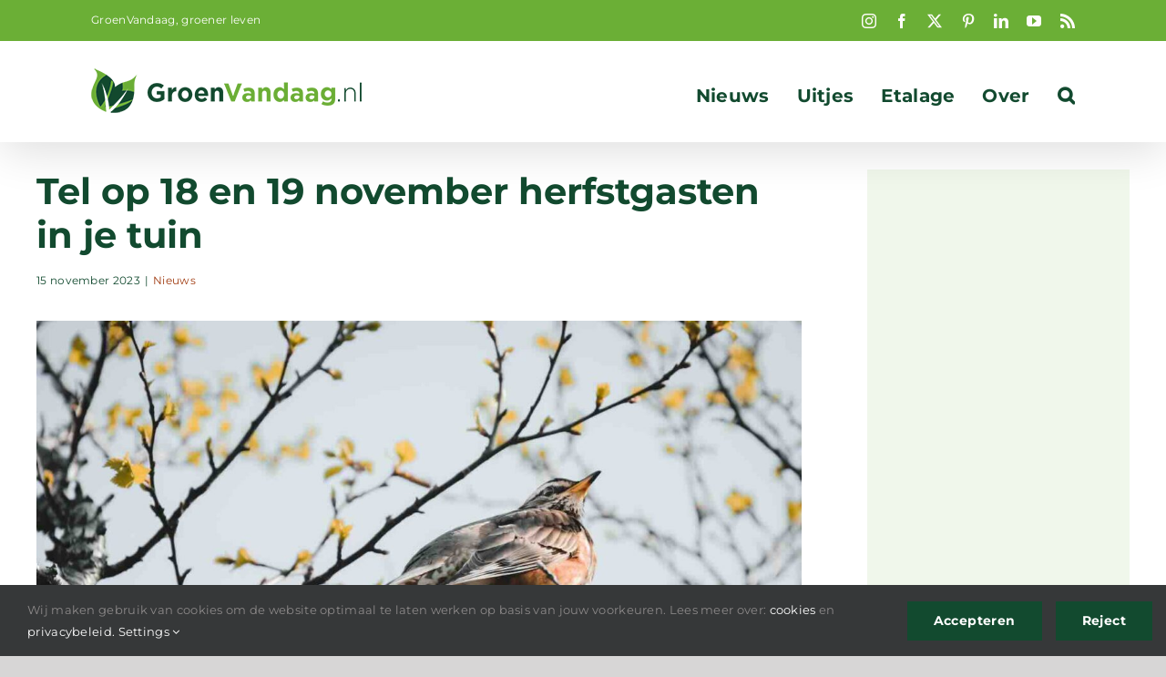

--- FILE ---
content_type: text/html; charset=UTF-8
request_url: https://groenvandaag.nl/tel-op-18-en-19-november-herfstgasten-in-je-tuin/
body_size: 20011
content:
<!DOCTYPE html>
<html class="avada-html-layout-wide avada-html-header-position-top" lang="nl-NL">
<head>
	<meta http-equiv="X-UA-Compatible" content="IE=edge" />
	<meta http-equiv="Content-Type" content="text/html; charset=utf-8"/>
	<meta name="viewport" content="width=device-width, initial-scale=1" />
	<meta name='robots' content='index, follow, max-image-preview:large, max-snippet:-1, max-video-preview:-1' />

	<!-- This site is optimized with the Yoast SEO Premium plugin v26.7 (Yoast SEO v26.7) - https://yoast.com/wordpress/plugins/seo/ -->
	<title>Tel op 18 en 19 november herfstgasten in je tuin - GroenVandaag</title>
	<meta name="description" content="Herfstgasten in je tuin. Welke en hoeveel vogels zijn dat? En wat komen ze doen? Doe mee met de tuintelling." />
	<link rel="canonical" href="https://groenvandaag.nl/tel-op-18-en-19-november-herfstgasten-in-je-tuin/" />
	<meta property="og:locale" content="nl_NL" />
	<meta property="og:type" content="article" />
	<meta property="og:title" content="Tel op 18 en 19 november herfstgasten in je tuin" />
	<meta property="og:description" content="Herfstgasten in je tuin. Welke en hoeveel vogels zijn dat? En wat komen ze doen? Doe mee met de tuintelling." />
	<meta property="og:url" content="https://groenvandaag.nl/tel-op-18-en-19-november-herfstgasten-in-je-tuin/" />
	<meta property="og:site_name" content="GroenVandaag" />
	<meta property="article:publisher" content="https://www.facebook.com/groenvandaag" />
	<meta property="article:published_time" content="2023-11-15T10:03:59+00:00" />
	<meta property="article:modified_time" content="2023-12-25T15:35:18+00:00" />
	<meta property="og:image" content="https://groenvandaag.nl/wp-content/uploads/2023/11/job-savelsberg-koperwiek-unsplash.jpg" />
	<meta property="og:image:width" content="1496" />
	<meta property="og:image:height" content="997" />
	<meta property="og:image:type" content="image/jpeg" />
	<meta name="author" content="Walter" />
	<meta name="twitter:card" content="summary_large_image" />
	<meta name="twitter:creator" content="@GroenVandaag" />
	<meta name="twitter:site" content="@GroenVandaag" />
	<script type="application/ld+json" class="yoast-schema-graph">{"@context":"https://schema.org","@graph":[{"@type":"Article","@id":"https://groenvandaag.nl/tel-op-18-en-19-november-herfstgasten-in-je-tuin/#article","isPartOf":{"@id":"https://groenvandaag.nl/tel-op-18-en-19-november-herfstgasten-in-je-tuin/"},"author":{"name":"Walter","@id":"https://groenvandaag.nl/#/schema/person/1f6069eb390e3e25018dfab1a13ccb91"},"headline":"Tel op 18 en 19 november herfstgasten in je tuin","datePublished":"2023-11-15T10:03:59+00:00","dateModified":"2023-12-25T15:35:18+00:00","mainEntityOfPage":{"@id":"https://groenvandaag.nl/tel-op-18-en-19-november-herfstgasten-in-je-tuin/"},"wordCount":2667,"publisher":{"@id":"https://groenvandaag.nl/#organization"},"image":{"@id":"https://groenvandaag.nl/tel-op-18-en-19-november-herfstgasten-in-je-tuin/#primaryimage"},"thumbnailUrl":"https://groenvandaag.nl/wp-content/uploads/2023/11/job-savelsberg-koperwiek-unsplash.jpg","keywords":["herfstgasten","vogels"],"articleSection":["Nieuws"],"inLanguage":"nl-NL"},{"@type":"WebPage","@id":"https://groenvandaag.nl/tel-op-18-en-19-november-herfstgasten-in-je-tuin/","url":"https://groenvandaag.nl/tel-op-18-en-19-november-herfstgasten-in-je-tuin/","name":"Tel op 18 en 19 november herfstgasten in je tuin - GroenVandaag","isPartOf":{"@id":"https://groenvandaag.nl/#website"},"primaryImageOfPage":{"@id":"https://groenvandaag.nl/tel-op-18-en-19-november-herfstgasten-in-je-tuin/#primaryimage"},"image":{"@id":"https://groenvandaag.nl/tel-op-18-en-19-november-herfstgasten-in-je-tuin/#primaryimage"},"thumbnailUrl":"https://groenvandaag.nl/wp-content/uploads/2023/11/job-savelsberg-koperwiek-unsplash.jpg","datePublished":"2023-11-15T10:03:59+00:00","dateModified":"2023-12-25T15:35:18+00:00","description":"Herfstgasten in je tuin. Welke en hoeveel vogels zijn dat? En wat komen ze doen? Doe mee met de tuintelling.","breadcrumb":{"@id":"https://groenvandaag.nl/tel-op-18-en-19-november-herfstgasten-in-je-tuin/#breadcrumb"},"inLanguage":"nl-NL","potentialAction":[{"@type":"ReadAction","target":["https://groenvandaag.nl/tel-op-18-en-19-november-herfstgasten-in-je-tuin/"]}]},{"@type":"ImageObject","inLanguage":"nl-NL","@id":"https://groenvandaag.nl/tel-op-18-en-19-november-herfstgasten-in-je-tuin/#primaryimage","url":"https://groenvandaag.nl/wp-content/uploads/2023/11/job-savelsberg-koperwiek-unsplash.jpg","contentUrl":"https://groenvandaag.nl/wp-content/uploads/2023/11/job-savelsberg-koperwiek-unsplash.jpg","width":1496,"height":997,"caption":"Tel op 18 en 19 november herfstgasten in je tuin"},{"@type":"BreadcrumbList","@id":"https://groenvandaag.nl/tel-op-18-en-19-november-herfstgasten-in-je-tuin/#breadcrumb","itemListElement":[{"@type":"ListItem","position":1,"name":"Home","item":"https://groenvandaag.nl/"},{"@type":"ListItem","position":2,"name":"Tel op 18 en 19 november herfstgasten in je tuin"}]},{"@type":"WebSite","@id":"https://groenvandaag.nl/#website","url":"https://groenvandaag.nl/","name":"GroenVandaag","description":"bloemen en planten nieuws","publisher":{"@id":"https://groenvandaag.nl/#organization"},"potentialAction":[{"@type":"SearchAction","target":{"@type":"EntryPoint","urlTemplate":"https://groenvandaag.nl/?s={search_term_string}"},"query-input":{"@type":"PropertyValueSpecification","valueRequired":true,"valueName":"search_term_string"}}],"inLanguage":"nl-NL"},{"@type":"Organization","@id":"https://groenvandaag.nl/#organization","name":"GroenVandaag","url":"https://groenvandaag.nl/","logo":{"@type":"ImageObject","inLanguage":"nl-NL","@id":"https://groenvandaag.nl/#/schema/logo/image/","url":"https://groenvandaag.nl/wp-content/uploads/2019/12/logo-groenvandaag-2x-1.png","contentUrl":"https://groenvandaag.nl/wp-content/uploads/2019/12/logo-groenvandaag-2x-1.png","width":600,"height":97,"caption":"GroenVandaag"},"image":{"@id":"https://groenvandaag.nl/#/schema/logo/image/"},"sameAs":["https://www.facebook.com/groenvandaag","https://x.com/GroenVandaag","https://www.instagram.com/groenvandaag/","https://www.linkedin.com/company/groenvandaag","https://nl.pinterest.com/groenvandaag/"]},{"@type":"Person","@id":"https://groenvandaag.nl/#/schema/person/1f6069eb390e3e25018dfab1a13ccb91","name":"Walter"}]}</script>
	<!-- / Yoast SEO Premium plugin. -->


<link rel='dns-prefetch' href='//www.googletagmanager.com' />
<link rel="alternate" type="application/rss+xml" title="GroenVandaag &raquo; feed" href="https://groenvandaag.nl/feed/" />
<link rel="alternate" type="application/rss+xml" title="GroenVandaag &raquo; reacties feed" href="https://groenvandaag.nl/comments/feed/" />
<link rel="alternate" type="text/calendar" title="GroenVandaag &raquo; iCal Feed" href="https://groenvandaag.nl/events/?ical=1" />
<script type="text/javascript" id="wpp-js" src="https://groenvandaag.nl/wp-content/plugins/wordpress-popular-posts/assets/js/wpp.min.js?ver=7.3.6" data-sampling="0" data-sampling-rate="100" data-api-url="https://groenvandaag.nl/wp-json/wordpress-popular-posts" data-post-id="63472" data-token="f62cedc845" data-lang="0" data-debug="0"></script>
								<link rel="icon" href="https://groenvandaag.nl/wp-content/uploads/2019/12/icoon-GroenVandaag-rgb300px.jpg" type="image/jpeg" />
		
					<!-- Apple Touch Icon -->
						<link rel="apple-touch-icon" sizes="180x180" href="https://groenvandaag.nl/wp-content/uploads/2019/10/favicon-114-1.png" type="image/png">
		
					<!-- Android Icon -->
						<link rel="icon" sizes="192x192" href="https://groenvandaag.nl/wp-content/uploads/2019/10/favicon-57-1.png" type="image/png">
		
					<!-- MS Edge Icon -->
						<meta name="msapplication-TileImage" content="https://groenvandaag.nl/wp-content/uploads/2019/10/favicon-72-1.png" type="image/png">
				<link rel="alternate" title="oEmbed (JSON)" type="application/json+oembed" href="https://groenvandaag.nl/wp-json/oembed/1.0/embed?url=https%3A%2F%2Fgroenvandaag.nl%2Ftel-op-18-en-19-november-herfstgasten-in-je-tuin%2F" />
<link rel="alternate" title="oEmbed (XML)" type="text/xml+oembed" href="https://groenvandaag.nl/wp-json/oembed/1.0/embed?url=https%3A%2F%2Fgroenvandaag.nl%2Ftel-op-18-en-19-november-herfstgasten-in-je-tuin%2F&#038;format=xml" />
<style id='wp-img-auto-sizes-contain-inline-css' type='text/css'>
img:is([sizes=auto i],[sizes^="auto," i]){contain-intrinsic-size:3000px 1500px}
/*# sourceURL=wp-img-auto-sizes-contain-inline-css */
</style>
<style id='wp-emoji-styles-inline-css' type='text/css'>

	img.wp-smiley, img.emoji {
		display: inline !important;
		border: none !important;
		box-shadow: none !important;
		height: 1em !important;
		width: 1em !important;
		margin: 0 0.07em !important;
		vertical-align: -0.1em !important;
		background: none !important;
		padding: 0 !important;
	}
/*# sourceURL=wp-emoji-styles-inline-css */
</style>
<link rel='stylesheet' id='wordpress-popular-posts-css-css' href='https://groenvandaag.nl/wp-content/plugins/wordpress-popular-posts/assets/css/wpp.css?ver=7.3.6' type='text/css' media='all' />
<link rel='stylesheet' id='avada-parent-css' href='https://groenvandaag.nl/wp-content/themes/Avada/style.css?ver=7aac3c652536e618232b9abde47452b2' type='text/css' media='all' />
<link rel='stylesheet' id='child-style-css' href='https://groenvandaag.nl/wp-content/themes/Avada-Child-Theme/style.css?ver=7aac3c652536e618232b9abde47452b2' type='text/css' media='all' />
<link rel='stylesheet' id='fusion-dynamic-css-css' href='https://groenvandaag.nl/wp-content/uploads/fusion-styles/e32c1fee7925cb312d64743f65efbe1b.min.css?ver=3.14.2' type='text/css' media='all' />
<script type="text/javascript" src="https://groenvandaag.nl/wp-includes/js/jquery/jquery.min.js?ver=3.7.1" id="jquery-core-js"></script>
<script type="text/javascript" src="https://groenvandaag.nl/wp-includes/js/jquery/jquery-migrate.min.js?ver=3.4.1" id="jquery-migrate-js"></script>

<!-- Google tag (gtag.js) snippet toegevoegd door Site Kit -->
<!-- Google Analytics snippet toegevoegd door Site Kit -->
<script type="text/javascript" src="https://www.googletagmanager.com/gtag/js?id=GT-5TC33ZJ" id="google_gtagjs-js" async></script>
<script type="text/javascript" id="google_gtagjs-js-after">
/* <![CDATA[ */
window.dataLayer = window.dataLayer || [];function gtag(){dataLayer.push(arguments);}
gtag("set","linker",{"domains":["groenvandaag.nl"]});
gtag("js", new Date());
gtag("set", "developer_id.dZTNiMT", true);
gtag("config", "GT-5TC33ZJ");
//# sourceURL=google_gtagjs-js-after
/* ]]> */
</script>
<link rel="https://api.w.org/" href="https://groenvandaag.nl/wp-json/" /><link rel="alternate" title="JSON" type="application/json" href="https://groenvandaag.nl/wp-json/wp/v2/posts/63472" /><link rel="EditURI" type="application/rsd+xml" title="RSD" href="https://groenvandaag.nl/xmlrpc.php?rsd" />
<meta name="generator" content="Site Kit by Google 1.170.0" /><meta name="tec-api-version" content="v1"><meta name="tec-api-origin" content="https://groenvandaag.nl"><link rel="alternate" href="https://groenvandaag.nl/wp-json/tribe/events/v1/" />            <style id="wpp-loading-animation-styles">@-webkit-keyframes bgslide{from{background-position-x:0}to{background-position-x:-200%}}@keyframes bgslide{from{background-position-x:0}to{background-position-x:-200%}}.wpp-widget-block-placeholder,.wpp-shortcode-placeholder{margin:0 auto;width:60px;height:3px;background:#dd3737;background:linear-gradient(90deg,#dd3737 0%,#571313 10%,#dd3737 100%);background-size:200% auto;border-radius:3px;-webkit-animation:bgslide 1s infinite linear;animation:bgslide 1s infinite linear}</style>
            <style type="text/css" id="css-fb-visibility">@media screen and (max-width: 640px){.fusion-no-small-visibility{display:none !important;}body .sm-text-align-center{text-align:center !important;}body .sm-text-align-left{text-align:left !important;}body .sm-text-align-right{text-align:right !important;}body .sm-text-align-justify{text-align:justify !important;}body .sm-flex-align-center{justify-content:center !important;}body .sm-flex-align-flex-start{justify-content:flex-start !important;}body .sm-flex-align-flex-end{justify-content:flex-end !important;}body .sm-mx-auto{margin-left:auto !important;margin-right:auto !important;}body .sm-ml-auto{margin-left:auto !important;}body .sm-mr-auto{margin-right:auto !important;}body .fusion-absolute-position-small{position:absolute;width:100%;}.awb-sticky.awb-sticky-small{ position: sticky; top: var(--awb-sticky-offset,0); }}@media screen and (min-width: 641px) and (max-width: 1024px){.fusion-no-medium-visibility{display:none !important;}body .md-text-align-center{text-align:center !important;}body .md-text-align-left{text-align:left !important;}body .md-text-align-right{text-align:right !important;}body .md-text-align-justify{text-align:justify !important;}body .md-flex-align-center{justify-content:center !important;}body .md-flex-align-flex-start{justify-content:flex-start !important;}body .md-flex-align-flex-end{justify-content:flex-end !important;}body .md-mx-auto{margin-left:auto !important;margin-right:auto !important;}body .md-ml-auto{margin-left:auto !important;}body .md-mr-auto{margin-right:auto !important;}body .fusion-absolute-position-medium{position:absolute;width:100%;}.awb-sticky.awb-sticky-medium{ position: sticky; top: var(--awb-sticky-offset,0); }}@media screen and (min-width: 1025px){.fusion-no-large-visibility{display:none !important;}body .lg-text-align-center{text-align:center !important;}body .lg-text-align-left{text-align:left !important;}body .lg-text-align-right{text-align:right !important;}body .lg-text-align-justify{text-align:justify !important;}body .lg-flex-align-center{justify-content:center !important;}body .lg-flex-align-flex-start{justify-content:flex-start !important;}body .lg-flex-align-flex-end{justify-content:flex-end !important;}body .lg-mx-auto{margin-left:auto !important;margin-right:auto !important;}body .lg-ml-auto{margin-left:auto !important;}body .lg-mr-auto{margin-right:auto !important;}body .fusion-absolute-position-large{position:absolute;width:100%;}.awb-sticky.awb-sticky-large{ position: sticky; top: var(--awb-sticky-offset,0); }}</style>
<!-- Google AdSense meta tags toegevoegd door Site Kit -->
<meta name="google-adsense-platform-account" content="ca-host-pub-2644536267352236">
<meta name="google-adsense-platform-domain" content="sitekit.withgoogle.com">
<!-- Einde Google AdSense meta tags toegevoegd door Site Kit -->

<!-- Google Tag Manager snippet toegevoegd door Site Kit -->
<script type="text/javascript">
/* <![CDATA[ */

			( function( w, d, s, l, i ) {
				w[l] = w[l] || [];
				w[l].push( {'gtm.start': new Date().getTime(), event: 'gtm.js'} );
				var f = d.getElementsByTagName( s )[0],
					j = d.createElement( s ), dl = l != 'dataLayer' ? '&l=' + l : '';
				j.async = true;
				j.src = 'https://www.googletagmanager.com/gtm.js?id=' + i + dl;
				f.parentNode.insertBefore( j, f );
			} )( window, document, 'script', 'dataLayer', 'GTM-PLBDMTH' );
			
/* ]]> */
</script>

<!-- Einde Google Tag Manager snippet toegevoegd door Site Kit -->
		<script type="text/javascript">
			var doc = document.documentElement;
			doc.setAttribute( 'data-useragent', navigator.userAgent );
		</script>
		<noscript class="fusion-hidden" data-privacy-script="true" data-privacy-type="tracking">
<meta name="p:domain_verify" content="3edc67ea63f3d65fdaae71e81761700a"/>
</noscript>
	<script data-ad-client="ca-pub-3094422691315618" async src="https://pagead2.googlesyndication.com/pagead/js/adsbygoogle.js"></script>
<meta name="msvalidate.01" content="D0D315814214FC9CE786432582D338C4" /><style id='global-styles-inline-css' type='text/css'>
:root{--wp--preset--aspect-ratio--square: 1;--wp--preset--aspect-ratio--4-3: 4/3;--wp--preset--aspect-ratio--3-4: 3/4;--wp--preset--aspect-ratio--3-2: 3/2;--wp--preset--aspect-ratio--2-3: 2/3;--wp--preset--aspect-ratio--16-9: 16/9;--wp--preset--aspect-ratio--9-16: 9/16;--wp--preset--color--black: #000000;--wp--preset--color--cyan-bluish-gray: #abb8c3;--wp--preset--color--white: #ffffff;--wp--preset--color--pale-pink: #f78da7;--wp--preset--color--vivid-red: #cf2e2e;--wp--preset--color--luminous-vivid-orange: #ff6900;--wp--preset--color--luminous-vivid-amber: #fcb900;--wp--preset--color--light-green-cyan: #7bdcb5;--wp--preset--color--vivid-green-cyan: #00d084;--wp--preset--color--pale-cyan-blue: #8ed1fc;--wp--preset--color--vivid-cyan-blue: #0693e3;--wp--preset--color--vivid-purple: #9b51e0;--wp--preset--color--awb-color-1: #ffffff;--wp--preset--color--awb-color-2: #f6f6f6;--wp--preset--color--awb-color-3: #ebeaea;--wp--preset--color--awb-color-4: #e0dede;--wp--preset--color--awb-color-5: #6baf36;--wp--preset--color--awb-color-6: #747474;--wp--preset--color--awb-color-7: #124a2f;--wp--preset--color--awb-color-8: #333333;--wp--preset--color--awb-color-custom-10: #65bc7b;--wp--preset--color--awb-color-custom-11: rgba(235,234,234,0.8);--wp--preset--color--awb-color-custom-12: rgba(0,0,0,0.1);--wp--preset--color--awb-color-custom-13: #e8e8e8;--wp--preset--color--awb-color-custom-14: #e1efd7;--wp--preset--color--awb-color-custom-15: #e5e5e5;--wp--preset--color--awb-color-custom-16: #f9f9f9;--wp--preset--gradient--vivid-cyan-blue-to-vivid-purple: linear-gradient(135deg,rgb(6,147,227) 0%,rgb(155,81,224) 100%);--wp--preset--gradient--light-green-cyan-to-vivid-green-cyan: linear-gradient(135deg,rgb(122,220,180) 0%,rgb(0,208,130) 100%);--wp--preset--gradient--luminous-vivid-amber-to-luminous-vivid-orange: linear-gradient(135deg,rgb(252,185,0) 0%,rgb(255,105,0) 100%);--wp--preset--gradient--luminous-vivid-orange-to-vivid-red: linear-gradient(135deg,rgb(255,105,0) 0%,rgb(207,46,46) 100%);--wp--preset--gradient--very-light-gray-to-cyan-bluish-gray: linear-gradient(135deg,rgb(238,238,238) 0%,rgb(169,184,195) 100%);--wp--preset--gradient--cool-to-warm-spectrum: linear-gradient(135deg,rgb(74,234,220) 0%,rgb(151,120,209) 20%,rgb(207,42,186) 40%,rgb(238,44,130) 60%,rgb(251,105,98) 80%,rgb(254,248,76) 100%);--wp--preset--gradient--blush-light-purple: linear-gradient(135deg,rgb(255,206,236) 0%,rgb(152,150,240) 100%);--wp--preset--gradient--blush-bordeaux: linear-gradient(135deg,rgb(254,205,165) 0%,rgb(254,45,45) 50%,rgb(107,0,62) 100%);--wp--preset--gradient--luminous-dusk: linear-gradient(135deg,rgb(255,203,112) 0%,rgb(199,81,192) 50%,rgb(65,88,208) 100%);--wp--preset--gradient--pale-ocean: linear-gradient(135deg,rgb(255,245,203) 0%,rgb(182,227,212) 50%,rgb(51,167,181) 100%);--wp--preset--gradient--electric-grass: linear-gradient(135deg,rgb(202,248,128) 0%,rgb(113,206,126) 100%);--wp--preset--gradient--midnight: linear-gradient(135deg,rgb(2,3,129) 0%,rgb(40,116,252) 100%);--wp--preset--font-size--small: 12px;--wp--preset--font-size--medium: 20px;--wp--preset--font-size--large: 24px;--wp--preset--font-size--x-large: 42px;--wp--preset--font-size--normal: 16px;--wp--preset--font-size--xlarge: 32px;--wp--preset--font-size--huge: 48px;--wp--preset--spacing--20: 0.44rem;--wp--preset--spacing--30: 0.67rem;--wp--preset--spacing--40: 1rem;--wp--preset--spacing--50: 1.5rem;--wp--preset--spacing--60: 2.25rem;--wp--preset--spacing--70: 3.38rem;--wp--preset--spacing--80: 5.06rem;--wp--preset--shadow--natural: 6px 6px 9px rgba(0, 0, 0, 0.2);--wp--preset--shadow--deep: 12px 12px 50px rgba(0, 0, 0, 0.4);--wp--preset--shadow--sharp: 6px 6px 0px rgba(0, 0, 0, 0.2);--wp--preset--shadow--outlined: 6px 6px 0px -3px rgb(255, 255, 255), 6px 6px rgb(0, 0, 0);--wp--preset--shadow--crisp: 6px 6px 0px rgb(0, 0, 0);}:where(.is-layout-flex){gap: 0.5em;}:where(.is-layout-grid){gap: 0.5em;}body .is-layout-flex{display: flex;}.is-layout-flex{flex-wrap: wrap;align-items: center;}.is-layout-flex > :is(*, div){margin: 0;}body .is-layout-grid{display: grid;}.is-layout-grid > :is(*, div){margin: 0;}:where(.wp-block-columns.is-layout-flex){gap: 2em;}:where(.wp-block-columns.is-layout-grid){gap: 2em;}:where(.wp-block-post-template.is-layout-flex){gap: 1.25em;}:where(.wp-block-post-template.is-layout-grid){gap: 1.25em;}.has-black-color{color: var(--wp--preset--color--black) !important;}.has-cyan-bluish-gray-color{color: var(--wp--preset--color--cyan-bluish-gray) !important;}.has-white-color{color: var(--wp--preset--color--white) !important;}.has-pale-pink-color{color: var(--wp--preset--color--pale-pink) !important;}.has-vivid-red-color{color: var(--wp--preset--color--vivid-red) !important;}.has-luminous-vivid-orange-color{color: var(--wp--preset--color--luminous-vivid-orange) !important;}.has-luminous-vivid-amber-color{color: var(--wp--preset--color--luminous-vivid-amber) !important;}.has-light-green-cyan-color{color: var(--wp--preset--color--light-green-cyan) !important;}.has-vivid-green-cyan-color{color: var(--wp--preset--color--vivid-green-cyan) !important;}.has-pale-cyan-blue-color{color: var(--wp--preset--color--pale-cyan-blue) !important;}.has-vivid-cyan-blue-color{color: var(--wp--preset--color--vivid-cyan-blue) !important;}.has-vivid-purple-color{color: var(--wp--preset--color--vivid-purple) !important;}.has-black-background-color{background-color: var(--wp--preset--color--black) !important;}.has-cyan-bluish-gray-background-color{background-color: var(--wp--preset--color--cyan-bluish-gray) !important;}.has-white-background-color{background-color: var(--wp--preset--color--white) !important;}.has-pale-pink-background-color{background-color: var(--wp--preset--color--pale-pink) !important;}.has-vivid-red-background-color{background-color: var(--wp--preset--color--vivid-red) !important;}.has-luminous-vivid-orange-background-color{background-color: var(--wp--preset--color--luminous-vivid-orange) !important;}.has-luminous-vivid-amber-background-color{background-color: var(--wp--preset--color--luminous-vivid-amber) !important;}.has-light-green-cyan-background-color{background-color: var(--wp--preset--color--light-green-cyan) !important;}.has-vivid-green-cyan-background-color{background-color: var(--wp--preset--color--vivid-green-cyan) !important;}.has-pale-cyan-blue-background-color{background-color: var(--wp--preset--color--pale-cyan-blue) !important;}.has-vivid-cyan-blue-background-color{background-color: var(--wp--preset--color--vivid-cyan-blue) !important;}.has-vivid-purple-background-color{background-color: var(--wp--preset--color--vivid-purple) !important;}.has-black-border-color{border-color: var(--wp--preset--color--black) !important;}.has-cyan-bluish-gray-border-color{border-color: var(--wp--preset--color--cyan-bluish-gray) !important;}.has-white-border-color{border-color: var(--wp--preset--color--white) !important;}.has-pale-pink-border-color{border-color: var(--wp--preset--color--pale-pink) !important;}.has-vivid-red-border-color{border-color: var(--wp--preset--color--vivid-red) !important;}.has-luminous-vivid-orange-border-color{border-color: var(--wp--preset--color--luminous-vivid-orange) !important;}.has-luminous-vivid-amber-border-color{border-color: var(--wp--preset--color--luminous-vivid-amber) !important;}.has-light-green-cyan-border-color{border-color: var(--wp--preset--color--light-green-cyan) !important;}.has-vivid-green-cyan-border-color{border-color: var(--wp--preset--color--vivid-green-cyan) !important;}.has-pale-cyan-blue-border-color{border-color: var(--wp--preset--color--pale-cyan-blue) !important;}.has-vivid-cyan-blue-border-color{border-color: var(--wp--preset--color--vivid-cyan-blue) !important;}.has-vivid-purple-border-color{border-color: var(--wp--preset--color--vivid-purple) !important;}.has-vivid-cyan-blue-to-vivid-purple-gradient-background{background: var(--wp--preset--gradient--vivid-cyan-blue-to-vivid-purple) !important;}.has-light-green-cyan-to-vivid-green-cyan-gradient-background{background: var(--wp--preset--gradient--light-green-cyan-to-vivid-green-cyan) !important;}.has-luminous-vivid-amber-to-luminous-vivid-orange-gradient-background{background: var(--wp--preset--gradient--luminous-vivid-amber-to-luminous-vivid-orange) !important;}.has-luminous-vivid-orange-to-vivid-red-gradient-background{background: var(--wp--preset--gradient--luminous-vivid-orange-to-vivid-red) !important;}.has-very-light-gray-to-cyan-bluish-gray-gradient-background{background: var(--wp--preset--gradient--very-light-gray-to-cyan-bluish-gray) !important;}.has-cool-to-warm-spectrum-gradient-background{background: var(--wp--preset--gradient--cool-to-warm-spectrum) !important;}.has-blush-light-purple-gradient-background{background: var(--wp--preset--gradient--blush-light-purple) !important;}.has-blush-bordeaux-gradient-background{background: var(--wp--preset--gradient--blush-bordeaux) !important;}.has-luminous-dusk-gradient-background{background: var(--wp--preset--gradient--luminous-dusk) !important;}.has-pale-ocean-gradient-background{background: var(--wp--preset--gradient--pale-ocean) !important;}.has-electric-grass-gradient-background{background: var(--wp--preset--gradient--electric-grass) !important;}.has-midnight-gradient-background{background: var(--wp--preset--gradient--midnight) !important;}.has-small-font-size{font-size: var(--wp--preset--font-size--small) !important;}.has-medium-font-size{font-size: var(--wp--preset--font-size--medium) !important;}.has-large-font-size{font-size: var(--wp--preset--font-size--large) !important;}.has-x-large-font-size{font-size: var(--wp--preset--font-size--x-large) !important;}
/*# sourceURL=global-styles-inline-css */
</style>
<link rel='stylesheet' id='wp-block-library-css' href='https://groenvandaag.nl/wp-includes/css/dist/block-library/style.min.css?ver=7aac3c652536e618232b9abde47452b2' type='text/css' media='all' />
<style id='wp-block-library-inline-css' type='text/css'>
/*wp_block_styles_on_demand_placeholder:696af3ee6352a*/
/*# sourceURL=wp-block-library-inline-css */
</style>
<style id='wp-block-library-theme-inline-css' type='text/css'>
.wp-block-audio :where(figcaption){color:#555;font-size:13px;text-align:center}.is-dark-theme .wp-block-audio :where(figcaption){color:#ffffffa6}.wp-block-audio{margin:0 0 1em}.wp-block-code{border:1px solid #ccc;border-radius:4px;font-family:Menlo,Consolas,monaco,monospace;padding:.8em 1em}.wp-block-embed :where(figcaption){color:#555;font-size:13px;text-align:center}.is-dark-theme .wp-block-embed :where(figcaption){color:#ffffffa6}.wp-block-embed{margin:0 0 1em}.blocks-gallery-caption{color:#555;font-size:13px;text-align:center}.is-dark-theme .blocks-gallery-caption{color:#ffffffa6}:root :where(.wp-block-image figcaption){color:#555;font-size:13px;text-align:center}.is-dark-theme :root :where(.wp-block-image figcaption){color:#ffffffa6}.wp-block-image{margin:0 0 1em}.wp-block-pullquote{border-bottom:4px solid;border-top:4px solid;color:currentColor;margin-bottom:1.75em}.wp-block-pullquote :where(cite),.wp-block-pullquote :where(footer),.wp-block-pullquote__citation{color:currentColor;font-size:.8125em;font-style:normal;text-transform:uppercase}.wp-block-quote{border-left:.25em solid;margin:0 0 1.75em;padding-left:1em}.wp-block-quote cite,.wp-block-quote footer{color:currentColor;font-size:.8125em;font-style:normal;position:relative}.wp-block-quote:where(.has-text-align-right){border-left:none;border-right:.25em solid;padding-left:0;padding-right:1em}.wp-block-quote:where(.has-text-align-center){border:none;padding-left:0}.wp-block-quote.is-large,.wp-block-quote.is-style-large,.wp-block-quote:where(.is-style-plain){border:none}.wp-block-search .wp-block-search__label{font-weight:700}.wp-block-search__button{border:1px solid #ccc;padding:.375em .625em}:where(.wp-block-group.has-background){padding:1.25em 2.375em}.wp-block-separator.has-css-opacity{opacity:.4}.wp-block-separator{border:none;border-bottom:2px solid;margin-left:auto;margin-right:auto}.wp-block-separator.has-alpha-channel-opacity{opacity:1}.wp-block-separator:not(.is-style-wide):not(.is-style-dots){width:100px}.wp-block-separator.has-background:not(.is-style-dots){border-bottom:none;height:1px}.wp-block-separator.has-background:not(.is-style-wide):not(.is-style-dots){height:2px}.wp-block-table{margin:0 0 1em}.wp-block-table td,.wp-block-table th{word-break:normal}.wp-block-table :where(figcaption){color:#555;font-size:13px;text-align:center}.is-dark-theme .wp-block-table :where(figcaption){color:#ffffffa6}.wp-block-video :where(figcaption){color:#555;font-size:13px;text-align:center}.is-dark-theme .wp-block-video :where(figcaption){color:#ffffffa6}.wp-block-video{margin:0 0 1em}:root :where(.wp-block-template-part.has-background){margin-bottom:0;margin-top:0;padding:1.25em 2.375em}
/*# sourceURL=/wp-includes/css/dist/block-library/theme.min.css */
</style>
<style id='classic-theme-styles-inline-css' type='text/css'>
/*! This file is auto-generated */
.wp-block-button__link{color:#fff;background-color:#32373c;border-radius:9999px;box-shadow:none;text-decoration:none;padding:calc(.667em + 2px) calc(1.333em + 2px);font-size:1.125em}.wp-block-file__button{background:#32373c;color:#fff;text-decoration:none}
/*# sourceURL=/wp-includes/css/classic-themes.min.css */
</style>
</head>

<body data-rsssl=1 class="wp-singular post-template-default single single-post postid-63472 single-format-standard wp-theme-Avada wp-child-theme-Avada-Child-Theme tribe-no-js has-sidebar fusion-image-hovers fusion-pagination-sizing fusion-button_type-flat fusion-button_span-no fusion-button_gradient-linear avada-image-rollover-circle-no avada-image-rollover-no fusion-body ltr fusion-sticky-header no-mobile-slidingbar fusion-disable-outline fusion-sub-menu-slide mobile-logo-pos-left layout-wide-mode avada-has-boxed-modal-shadow- layout-scroll-offset-full fusion-top-header menu-text-align-center mobile-menu-design-modern fusion-show-pagination-text fusion-header-layout-v3 avada-responsive avada-footer-fx-none avada-menu-highlight-style-textcolor fusion-search-form-clean fusion-main-menu-search-overlay fusion-avatar-square avada-dropdown-styles avada-blog-layout-masonry avada-blog-archive-layout-grid avada-ec-not-100-width avada-ec-meta-layout-sidebar avada-header-shadow-yes avada-menu-icon-position-left avada-has-mainmenu-dropdown-divider avada-has-mobile-menu-search avada-has-main-nav-search-icon avada-has-breadcrumb-mobile-hidden avada-has-titlebar-hide avada-header-border-color-full-transparent avada-has-pagination-width_height avada-flyout-menu-direction-fade avada-ec-views-v2" data-awb-post-id="63472">
			<!-- Google Tag Manager (noscript) snippet toegevoegd door Site Kit -->
		<noscript>
			<iframe src="https://www.googletagmanager.com/ns.html?id=GTM-PLBDMTH" height="0" width="0" style="display:none;visibility:hidden"></iframe>
		</noscript>
		<!-- Einde Google Tag Manager (noscript) snippet toegevoegd door Site Kit -->
			<a class="skip-link screen-reader-text" href="#content">Ga naar inhoud</a>

	<div id="boxed-wrapper">
		
		<div id="wrapper" class="fusion-wrapper">
			<div id="home" style="position:relative;top:-1px;"></div>
							
					
			<header class="fusion-header-wrapper fusion-header-shadow">
				<div class="fusion-header-v3 fusion-logo-alignment fusion-logo-left fusion-sticky-menu-1 fusion-sticky-logo-1 fusion-mobile-logo-1  fusion-mobile-menu-design-modern">
					
<div class="fusion-secondary-header">
	<div class="fusion-row">
					<div class="fusion-alignleft">
				<div class="fusion-contact-info"><span class="fusion-contact-info-phone-number">GroenVandaag, groener leven</span></div>			</div>
							<div class="fusion-alignright">
				<div class="fusion-social-links-header"><div class="fusion-social-networks"><div class="fusion-social-networks-wrapper"><a  class="fusion-social-network-icon fusion-tooltip fusion-instagram awb-icon-instagram" style data-placement="bottom" data-title="Instagram" data-toggle="tooltip" title="Instagram" href="https://www.instagram.com/groenvandaag/" target="_blank" rel="noopener noreferrer"><span class="screen-reader-text">Instagram</span></a><a  class="fusion-social-network-icon fusion-tooltip fusion-facebook awb-icon-facebook" style data-placement="bottom" data-title="Facebook" data-toggle="tooltip" title="Facebook" href="https://www.facebook.com/groenvandaag/" target="_blank" rel="noreferrer"><span class="screen-reader-text">Facebook</span></a><a  class="fusion-social-network-icon fusion-tooltip fusion-twitter awb-icon-twitter" style data-placement="bottom" data-title="X" data-toggle="tooltip" title="X" href="https://twitter.com/groenvandaag/" target="_blank" rel="noopener noreferrer"><span class="screen-reader-text">X</span></a><a  class="fusion-social-network-icon fusion-tooltip fusion-pinterest awb-icon-pinterest" style data-placement="bottom" data-title="Pinterest" data-toggle="tooltip" title="Pinterest" href="https://nl.pinterest.com/groenvandaag/" target="_blank" rel="noopener noreferrer"><span class="screen-reader-text">Pinterest</span></a><a  class="fusion-social-network-icon fusion-tooltip fusion-linkedin awb-icon-linkedin" style data-placement="bottom" data-title="LinkedIn" data-toggle="tooltip" title="LinkedIn" href="https://www.linkedin.com/company/groenvandaag/" target="_blank" rel="noopener noreferrer"><span class="screen-reader-text">LinkedIn</span></a><a  class="fusion-social-network-icon fusion-tooltip fusion-youtube awb-icon-youtube" style data-placement="bottom" data-title="YouTube" data-toggle="tooltip" title="YouTube" href="https://www.youtube.com/channel/UCtA_tgwHxH82Ee3Hgh1vIRA/featured" target="_blank" rel="noopener noreferrer"><span class="screen-reader-text">YouTube</span></a><a  class="fusion-social-network-icon fusion-tooltip fusion-rss awb-icon-rss fusion-last-social-icon" style data-placement="bottom" data-title="Rss" data-toggle="tooltip" title="Rss" href="/feed" target="_blank" rel="noopener noreferrer"><span class="screen-reader-text">Rss</span></a></div></div></div>			</div>
			</div>
</div>
<div class="fusion-header-sticky-height"></div>
<div class="fusion-header">
	<div class="fusion-row">
					<div class="fusion-logo" data-margin-top="-10px" data-margin-bottom="31px" data-margin-left="0px" data-margin-right="0px">
			<a class="fusion-logo-link"  href="https://groenvandaag.nl/" >

						<!-- standard logo -->
			<img src="https://groenvandaag.nl/wp-content/uploads/2019/12/logo-groenvandaag-1x-1.png" srcset="https://groenvandaag.nl/wp-content/uploads/2019/12/logo-groenvandaag-1x-1.png 1x, https://groenvandaag.nl/wp-content/uploads/2019/12/logo-groenvandaag-2x-1.png 2x" width="300" height="49" style="max-height:49px;height:auto;" alt="GroenVandaag Logo" data-retina_logo_url="https://groenvandaag.nl/wp-content/uploads/2019/12/logo-groenvandaag-2x-1.png" class="fusion-standard-logo" />

											<!-- mobile logo -->
				<img src="https://groenvandaag.nl/wp-content/uploads/2019/12/logo-groenvandaag-1x-1.png" srcset="https://groenvandaag.nl/wp-content/uploads/2019/12/logo-groenvandaag-1x-1.png 1x, https://groenvandaag.nl/wp-content/uploads/2019/12/logo-groenvandaag-2x-1.png 2x" width="300" height="49" style="max-height:49px;height:auto;" alt="GroenVandaag Logo" data-retina_logo_url="https://groenvandaag.nl/wp-content/uploads/2019/12/logo-groenvandaag-2x-1.png" class="fusion-mobile-logo" />
			
											<!-- sticky header logo -->
				<img src="https://groenvandaag.nl/wp-content/uploads/2019/12/logo-groenvandaag-1x-1.png" srcset="https://groenvandaag.nl/wp-content/uploads/2019/12/logo-groenvandaag-1x-1.png 1x, https://groenvandaag.nl/wp-content/uploads/2019/12/logo-groenvandaag-2x-1.png 2x" width="300" height="49" style="max-height:49px;height:auto;" alt="GroenVandaag Logo" data-retina_logo_url="https://groenvandaag.nl/wp-content/uploads/2019/12/logo-groenvandaag-2x-1.png" class="fusion-sticky-logo" />
					</a>
		</div>		<nav class="fusion-main-menu" aria-label="Main Menu"><div class="fusion-overlay-search">		<form role="search" class="searchform fusion-search-form  fusion-search-form-clean" method="get" action="https://groenvandaag.nl/">
			<div class="fusion-search-form-content">

				
				<div class="fusion-search-field search-field">
					<label><span class="screen-reader-text">Zoeken naar:</span>
													<input type="search" value="" name="s" class="s" placeholder="Zoeken..." required aria-required="true" aria-label="Zoeken..."/>
											</label>
				</div>
				<div class="fusion-search-button search-button">
					<input type="submit" class="fusion-search-submit searchsubmit" aria-label="Zoeken" value="&#xf002;" />
									</div>

				
			</div>


			
		</form>
		<div class="fusion-search-spacer"></div><a href="#" role="button" aria-label="Close Search" class="fusion-close-search"></a></div><ul id="menu-groenvandaag" class="fusion-menu"><li  id="menu-item-41070"  class="menu-item menu-item-type-post_type menu-item-object-page menu-item-has-children menu-item-41070 fusion-dropdown-menu"  data-item-id="41070"><a  href="https://groenvandaag.nl/nieuws/" class="fusion-textcolor-highlight"><span class="menu-text">Nieuws</span></a><ul class="sub-menu"><li  id="menu-item-44168"  class="menu-item menu-item-type-taxonomy menu-item-object-category current-post-ancestor current-menu-parent current-post-parent menu-item-44168 fusion-dropdown-submenu" ><a  href="https://groenvandaag.nl/category/nieuws/" class="fusion-textcolor-highlight"><span>Nieuws</span></a></li><li  id="menu-item-41256"  class="menu-item menu-item-type-taxonomy menu-item-object-category menu-item-41256 fusion-dropdown-submenu" ><a  href="https://groenvandaag.nl/category/blogs/" class="fusion-textcolor-highlight"><span>Blogs</span></a></li></ul></li><li  id="menu-item-41379"  class="menu-item menu-item-type-post_type menu-item-object-page menu-item-41379"  data-item-id="41379"><a  href="https://groenvandaag.nl/uitjes-agenda/" class="fusion-textcolor-highlight"><span class="menu-text">Uitjes</span></a></li><li  id="menu-item-41075"  class="menu-item menu-item-type-post_type menu-item-object-page menu-item-41075"  data-item-id="41075"><a  href="https://groenvandaag.nl/etalage/" class="fusion-textcolor-highlight"><span class="menu-text">Etalage</span></a></li><li  id="menu-item-55981"  class="menu-item menu-item-type-post_type menu-item-object-page menu-item-55981"  data-item-id="55981"><a  href="https://groenvandaag.nl/over-groenvandaag/" class="fusion-textcolor-highlight"><span class="menu-text">Over</span></a></li></li><li class="fusion-custom-menu-item fusion-main-menu-search fusion-search-overlay"><a class="fusion-main-menu-icon" href="#" aria-label="Zoeken" data-title="Zoeken" title="Zoeken" role="button" aria-expanded="false"></a></li></ul></nav><nav class="fusion-main-menu fusion-sticky-menu" aria-label="Main Menu Sticky"><div class="fusion-overlay-search">		<form role="search" class="searchform fusion-search-form  fusion-search-form-clean" method="get" action="https://groenvandaag.nl/">
			<div class="fusion-search-form-content">

				
				<div class="fusion-search-field search-field">
					<label><span class="screen-reader-text">Zoeken naar:</span>
													<input type="search" value="" name="s" class="s" placeholder="Zoeken..." required aria-required="true" aria-label="Zoeken..."/>
											</label>
				</div>
				<div class="fusion-search-button search-button">
					<input type="submit" class="fusion-search-submit searchsubmit" aria-label="Zoeken" value="&#xf002;" />
									</div>

				
			</div>


			
		</form>
		<div class="fusion-search-spacer"></div><a href="#" role="button" aria-label="Close Search" class="fusion-close-search"></a></div><ul id="menu-groenvandaag-1" class="fusion-menu"><li   class="menu-item menu-item-type-post_type menu-item-object-page menu-item-has-children menu-item-41070 fusion-dropdown-menu"  data-item-id="41070"><a  href="https://groenvandaag.nl/nieuws/" class="fusion-textcolor-highlight"><span class="menu-text">Nieuws</span></a><ul class="sub-menu"><li   class="menu-item menu-item-type-taxonomy menu-item-object-category current-post-ancestor current-menu-parent current-post-parent menu-item-44168 fusion-dropdown-submenu" ><a  href="https://groenvandaag.nl/category/nieuws/" class="fusion-textcolor-highlight"><span>Nieuws</span></a></li><li   class="menu-item menu-item-type-taxonomy menu-item-object-category menu-item-41256 fusion-dropdown-submenu" ><a  href="https://groenvandaag.nl/category/blogs/" class="fusion-textcolor-highlight"><span>Blogs</span></a></li></ul></li><li   class="menu-item menu-item-type-post_type menu-item-object-page menu-item-41379"  data-item-id="41379"><a  href="https://groenvandaag.nl/uitjes-agenda/" class="fusion-textcolor-highlight"><span class="menu-text">Uitjes</span></a></li><li   class="menu-item menu-item-type-post_type menu-item-object-page menu-item-41075"  data-item-id="41075"><a  href="https://groenvandaag.nl/etalage/" class="fusion-textcolor-highlight"><span class="menu-text">Etalage</span></a></li><li   class="menu-item menu-item-type-post_type menu-item-object-page menu-item-55981"  data-item-id="55981"><a  href="https://groenvandaag.nl/over-groenvandaag/" class="fusion-textcolor-highlight"><span class="menu-text">Over</span></a></li></li><li class="fusion-custom-menu-item fusion-main-menu-search fusion-search-overlay"><a class="fusion-main-menu-icon" href="#" aria-label="Zoeken" data-title="Zoeken" title="Zoeken" role="button" aria-expanded="false"></a></li></ul></nav>	<div class="fusion-mobile-menu-icons">
							<a href="#" class="fusion-icon awb-icon-bars" aria-label="Toggle mobile menu" aria-expanded="false"></a>
		
					<a href="#" class="fusion-icon awb-icon-search" aria-label="Toggle mobile search"></a>
		
		
			</div>

<nav class="fusion-mobile-nav-holder fusion-mobile-menu-text-align-left fusion-mobile-menu-indicator-hide" aria-label="Main Menu Mobile"></nav>

	<nav class="fusion-mobile-nav-holder fusion-mobile-menu-text-align-left fusion-mobile-menu-indicator-hide fusion-mobile-sticky-nav-holder" aria-label="Main Menu Mobile Sticky"></nav>
		
<div class="fusion-clearfix"></div>
<div class="fusion-mobile-menu-search">
			<form role="search" class="searchform fusion-search-form  fusion-search-form-clean" method="get" action="https://groenvandaag.nl/">
			<div class="fusion-search-form-content">

				
				<div class="fusion-search-field search-field">
					<label><span class="screen-reader-text">Zoeken naar:</span>
													<input type="search" value="" name="s" class="s" placeholder="Zoeken..." required aria-required="true" aria-label="Zoeken..."/>
											</label>
				</div>
				<div class="fusion-search-button search-button">
					<input type="submit" class="fusion-search-submit searchsubmit" aria-label="Zoeken" value="&#xf002;" />
									</div>

				
			</div>


			
		</form>
		</div>
			</div>
</div>
				</div>
				<div class="fusion-clearfix"></div>
			</header>
								
							<div id="sliders-container" class="fusion-slider-visibility">
					</div>
				
					
							
			
						<main id="main" class="clearfix ">
				<div class="fusion-row" style="">

<section id="content" style="float: left;">
	
					<article id="post-63472" class="post post-63472 type-post status-publish format-standard has-post-thumbnail hentry category-nieuws tag-herfstgasten tag-vogels">
															<div class="fusion-post-title-meta-wrap">
												<h1 class="entry-title fusion-post-title">Tel op 18 en 19 november herfstgasten in je tuin</h1>									<div class="fusion-meta-info"><div class="fusion-meta-info-wrapper"><span class="vcard rich-snippet-hidden"><span class="fn"><a href="https://groenvandaag.nl/author/walterlandesbergen/" title="Berichten van Walter" rel="author">Walter</a></span></span><span class="updated rich-snippet-hidden">2023-12-25T17:35:18+02:00</span><span>15 november 2023</span><span class="fusion-inline-sep">|</span><a href="https://groenvandaag.nl/category/nieuws/" rel="category tag">Nieuws</a><span class="fusion-inline-sep">|</span></div></div>					</div>
							
														<div class="fusion-flexslider flexslider fusion-flexslider-loading post-slideshow fusion-post-slideshow">
				<ul class="slides">
																<li>
																																<a href="https://groenvandaag.nl/wp-content/uploads/2023/11/job-savelsberg-koperwiek-unsplash.jpg" data-rel="iLightbox[gallery63472]" title="" data-title="job-savelsberg-koperwiek-unsplash" data-caption="" aria-label="job-savelsberg-koperwiek-unsplash">
										<span class="screen-reader-text">Bekijk grotere afbeelding</span>
										<img width="1496" height="997" src="https://groenvandaag.nl/wp-content/uploads/2023/11/job-savelsberg-koperwiek-unsplash.jpg" class="attachment-full size-full lazyload wp-post-image" alt="Tel op 18 en 19 november herfstgasten in je tuin" decoding="async" fetchpriority="high" srcset="data:image/svg+xml,%3Csvg%20xmlns%3D%27http%3A%2F%2Fwww.w3.org%2F2000%2Fsvg%27%20width%3D%271496%27%20height%3D%27997%27%20viewBox%3D%270%200%201496%20997%27%3E%3Crect%20width%3D%271496%27%20height%3D%27997%27%20fill-opacity%3D%220%22%2F%3E%3C%2Fsvg%3E" data-orig-src="https://groenvandaag.nl/wp-content/uploads/2023/11/job-savelsberg-koperwiek-unsplash.jpg" data-srcset="https://groenvandaag.nl/wp-content/uploads/2023/11/job-savelsberg-koperwiek-unsplash-200x133.jpg 200w, https://groenvandaag.nl/wp-content/uploads/2023/11/job-savelsberg-koperwiek-unsplash-400x267.jpg 400w, https://groenvandaag.nl/wp-content/uploads/2023/11/job-savelsberg-koperwiek-unsplash-600x400.jpg 600w, https://groenvandaag.nl/wp-content/uploads/2023/11/job-savelsberg-koperwiek-unsplash-800x533.jpg 800w, https://groenvandaag.nl/wp-content/uploads/2023/11/job-savelsberg-koperwiek-unsplash-1200x800.jpg 1200w, https://groenvandaag.nl/wp-content/uploads/2023/11/job-savelsberg-koperwiek-unsplash.jpg 1496w" data-sizes="auto" />									</a>
																					</li>

																																																																																																															</ul>
			</div>
						
						<div class="post-content">
				<div class="fusion-fullwidth fullwidth-box fusion-builder-row-1 fusion-flex-container has-pattern-background has-mask-background nonhundred-percent-fullwidth non-hundred-percent-height-scrolling" style="--awb-border-radius-top-left:0px;--awb-border-radius-top-right:0px;--awb-border-radius-bottom-right:0px;--awb-border-radius-bottom-left:0px;--awb-flex-wrap:wrap;" ><div class="fusion-builder-row fusion-row fusion-flex-align-items-flex-start fusion-flex-content-wrap" style="max-width:1248px;margin-left: calc(-4% / 2 );margin-right: calc(-4% / 2 );"><div class="fusion-layout-column fusion_builder_column fusion-builder-column-0 fusion_builder_column_1_1 1_1 fusion-flex-column" style="--awb-bg-size:cover;--awb-width-large:100%;--awb-margin-top-large:0px;--awb-spacing-right-large:1.92%;--awb-margin-bottom-large:20px;--awb-spacing-left-large:1.92%;--awb-width-medium:100%;--awb-order-medium:0;--awb-spacing-right-medium:1.92%;--awb-spacing-left-medium:1.92%;--awb-width-small:100%;--awb-order-small:0;--awb-spacing-right-small:1.92%;--awb-spacing-left-small:1.92%;"><div class="fusion-column-wrapper fusion-column-has-shadow fusion-flex-justify-content-flex-start fusion-content-layout-column"><div class="fusion-text fusion-text-1"><p><em><strong>Herfstgasten in je tuin</strong></em> &#8211; Welke herfstgasten maken gebruik van onze tuinen? Hoeveel zijn dat er en wanneer zijn ze te vinden in de tuinen? Door middel van de herfstgastentelling van <strong><a href="https://www.tuintelling.nl/" target="_blank" rel="noopener">tuintelling.nl</a></strong> hoopt Vogelbescherming Nederland daar komend weekend antwoord op te krijgen. Geef daarom op 18 of 19 november door welke trekvogels uw tuin bezoeken op tuintelling.nl.</p>
<h2>Herfstgasten in je tuin</h2>
</div><div class="fusion-separator fusion-full-width-sep" style="align-self: center;margin-left: auto;margin-right: auto;margin-top:20px;margin-bottom:20px;width:100%;"></div><script async src="https://pagead2.googlesyndication.com/pagead/js/adsbygoogle.js?client=ca-pub-3094422691315618"
     crossorigin="anonymous"></script>
<ins class="adsbygoogle"
     style="display:block"
     data-ad-format="fluid"
     data-ad-layout-key="-hp-i+17-6s+ej"
     data-ad-client="ca-pub-3094422691315618"
     data-ad-slot="8542112803"></ins>
<script>
     (adsbygoogle = window.adsbygoogle || []).push({});
</script><div class="fusion-separator fusion-full-width-sep" style="align-self: center;margin-left: auto;margin-right: auto;margin-top:20px;margin-bottom:20px;width:100%;"></div><iframe class="fusion-hidden" data-privacy-type="youtube" src="" width="560" height="315" data-privacy-src="https://www.youtube.com/embed/lLbGgxV1Vu4?si=TI2f7q2VTXONRQfN" title="YouTube video player" frameborder="0" allow="accelerometer; autoplay; clipboard-write; encrypted-media; gyroscope; picture-in-picture; web-share" allowfullscreen></iframe><div class="fusion-privacy-placeholder" style="width:560px; height:315px;" data-privacy-type="youtube"><div class="fusion-privacy-placeholder-content"><div class="fusion-privacy-label">For privacy reasons YouTube needs your permission to be loaded.</div><button data-privacy-type="youtube" class="fusion-button button-default fusion-button-default-size button fusion-privacy-consent">Ik Accepteer</button></div></div><div class="fusion-text fusion-text-2"><p style="text-align: center;"><em>webinar vogelherkenning</em></p>
</div><div class="fusion-text fusion-text-3"><h2>Vogels die in Nederland overwinteren</h2>
<p>Elk najaar komen verschillende soorten vogels uit het noorden en oosten van Europa naar ons land om hier te overwinteren. Veel vogels die normaal in de bossen of op de weilanden leven trekken naar de tuinen om daar voedsel te vinden. Om inzicht te krijgen in de aantallen en de momenten organiseert tuintelling.nl voor de tweede keer de Herfstgastentelling.</p>
</div><div class="fusion-image-element " style="text-align:center;--awb-caption-title-font-family:var(--h2_typography-font-family);--awb-caption-title-font-weight:var(--h2_typography-font-weight);--awb-caption-title-font-style:var(--h2_typography-font-style);--awb-caption-title-size:var(--h2_typography-font-size);--awb-caption-title-transform:var(--h2_typography-text-transform);--awb-caption-title-line-height:var(--h2_typography-line-height);--awb-caption-title-letter-spacing:var(--h2_typography-letter-spacing);"><span class=" fusion-imageframe imageframe-none imageframe-1 hover-type-none"><img decoding="async" width="1024" height="682" alt="Tel op 18 en 19 november herfstgasten in je tuin" title="vogels in de tuin" src="https://groenvandaag.nl/wp-content/uploads/2023/11/vogels-in-de-tuin.jpg" data-orig-src="https://groenvandaag.nl/wp-content/uploads/2023/11/vogels-in-de-tuin-1024x682.jpg" class="lazyload img-responsive wp-image-63479" srcset="data:image/svg+xml,%3Csvg%20xmlns%3D%27http%3A%2F%2Fwww.w3.org%2F2000%2Fsvg%27%20width%3D%271496%27%20height%3D%27997%27%20viewBox%3D%270%200%201496%20997%27%3E%3Crect%20width%3D%271496%27%20height%3D%27997%27%20fill-opacity%3D%220%22%2F%3E%3C%2Fsvg%3E" data-srcset="https://groenvandaag.nl/wp-content/uploads/2023/11/vogels-in-de-tuin-200x133.jpg 200w, https://groenvandaag.nl/wp-content/uploads/2023/11/vogels-in-de-tuin-400x267.jpg 400w, https://groenvandaag.nl/wp-content/uploads/2023/11/vogels-in-de-tuin-600x400.jpg 600w, https://groenvandaag.nl/wp-content/uploads/2023/11/vogels-in-de-tuin-800x533.jpg 800w, https://groenvandaag.nl/wp-content/uploads/2023/11/vogels-in-de-tuin-1200x800.jpg 1200w, https://groenvandaag.nl/wp-content/uploads/2023/11/vogels-in-de-tuin.jpg 1496w" data-sizes="auto" data-orig-sizes="(max-width: 1024px) 100vw, (max-width: 640px) 100vw, 1200px" /></span></div><div class="fusion-text fusion-text-4"><p style="text-align: center;"><em>Foto: Vogelbescherming Nederland.</em></p>
</div><div class="fusion-text fusion-text-5"><h2>Hoe werkt de Herfstgastentelling?</h2>
<p>Tijdens de Herfstgastentelling worden de 15 meest typische herfstvogels geteld, zoals de koperwiek, kramsvogel, vink en verschillende soorten mezen. Tel deze herfstgasten een half uur lang in je tuin op zaterdag of zondag en geef deze resultaten door via <strong><a href="http://www.tuintelling.nl/" target="_blank" rel="noopener">www.tuintelling.nl</a></strong>  Alle informatie is te vinden op de website, net als de verschillende <strong><a href="https://www.vogelbescherming.nl/actueel/bericht/de-9-nederlandse-mezen" target="_blank" rel="noopener">herkenningstips</a></strong>. Of bekijk de gratis <strong><a href="https://www.youtube.com/watch?v=lLbGgxV1Vu4" target="_blank" rel="noopener">webinar op YouTube</a></strong> waarin de verschillende herfstgasten worden voorgesteld. Volgende week maakt Vogelbescherming namens de deelnemende organisaties de resultaten bekend.</p>
</div><div class="fusion-text fusion-text-6"><h3 class="fusion-responsive-typography-calculated" data-fontsize="18" data-lineheight="27px">Tegels eruit, groen erin!</h3>
<p>Alle tuinen in Nederland bij elkaar vormen een gigantisch natuurgebied van bijna 80.000 voetbalvelden, waar tuinvogels het enorm naar hun zin kunnen hebben. Toch is zo’n 40% van de tuinen bestraat, verhard of betegeld. Tuineigenaren verjagen daardoor – vaak onbewust – de vogels uit hun tuin. Door tuinen vogelvriendelijker in te richten dragen we samen een steentje bij aan de natuur in ons land. Bovendien nemen groene tuinen veel meer water op en dragen ze bij aan het voorkomen van wateroverlast na stortbuien. Dus tegels eruit, groen erin!</p>
<h5>Fotocredits introfoto: Job Savelsberg, op Unsplash.</h5>
<p>Lees ook dit artikel op GroenVandaag: <strong><a href="https://groenvandaag.nl/tel-zaterdag-vogels-tijdens-de-euro-birdwatch-2023/">Tel zaterdag vogels tijdens de Euro Birdwatch 2023</a></strong>.</p>
</div><div class="fusion-separator fusion-full-width-sep" style="align-self: center;margin-left: auto;margin-right: auto;margin-top:20px;margin-bottom:20px;width:100%;"></div><div class="fusion-text fusion-text-7"><p><em>Vogelbescherming is de Nederlandse partner van <strong><a class="link-cta" href="https://www.birdlife.org/" target="_blank" rel="noopener">BirdLife International</a></strong>, de organisatie die wereldwijd opkomt voor vogels en hun leefgebieden. De vereniging is opgericht in 1899 voor de bescherming van alle wilde vogels en hun leefgebieden.</em></p>
</div><div class="fusion-separator fusion-full-width-sep" style="align-self: center;margin-left: auto;margin-right: auto;margin-top:20px;margin-bottom:20px;width:100%;"></div><script async src="https://pagead2.googlesyndication.com/pagead/js/adsbygoogle.js?client=ca-pub-3094422691315618"
     crossorigin="anonymous"></script>
<ins class="adsbygoogle"
     style="display:block"
     data-ad-format="fluid"
     data-ad-layout-key="-hp-i+17-6s+ej"
     data-ad-client="ca-pub-3094422691315618"
     data-ad-slot="2794127956"></ins>
<script>
     (adsbygoogle = window.adsbygoogle || []).push({});
</script><div class="fusion-separator fusion-full-width-sep" style="align-self: center;margin-left: auto;margin-right: auto;margin-top:20px;margin-bottom:20px;width:100%;"></div><div class="fusion-text fusion-text-8"><h2>Nog meer over vogels</h2>
<p>Lees ook deze artikelen op GroenVandaag:</p>
<p><strong><a href="https://groenvandaag.nl/6-tips-om-vogels-door-de-winter-te-helpen/">6 tips om vogels door de winter te helpen</a></strong></p>
<p><strong><a href="https://groenvandaag.nl/welke-vogels-wil-jij-in-je-tuin/">Welke vogels wil jij in je tuin? Gebruik je postcode</a></strong></p>
<p><strong><a href="https://groenvandaag.nl/vogels-in-steden-achteruit/">Vogels in steden achteruit</a></strong></p>
</div></div></div></div></div>
							</div>

																<div class="fusion-sharing-box fusion-theme-sharing-box fusion-single-sharing-box">
		<h4>Wil je dit artikel delen? </h4>
		<div class="fusion-social-networks"><div class="fusion-social-networks-wrapper"><a  class="fusion-social-network-icon fusion-tooltip fusion-facebook awb-icon-facebook" style="color:#3b5998;" title="Facebook" href="https://www.facebook.com/sharer.php?u=https%3A%2F%2Fgroenvandaag.nl%2Ftel-op-18-en-19-november-herfstgasten-in-je-tuin%2F&amp;t=Tel%20op%2018%20en%2019%20november%20herfstgasten%20in%20je%20tuin" target="_blank" rel="noreferrer"><span class="screen-reader-text">Facebook</span></a><a  class="fusion-social-network-icon fusion-tooltip fusion-twitter awb-icon-twitter" style="color:#000000;" title="X" href="https://x.com/intent/post?url=https%3A%2F%2Fgroenvandaag.nl%2Ftel-op-18-en-19-november-herfstgasten-in-je-tuin%2F&amp;text=Tel%20op%2018%20en%2019%20november%20herfstgasten%20in%20je%20tuin" target="_blank" rel="noopener noreferrer"><span class="screen-reader-text">X</span></a><a  class="fusion-social-network-icon fusion-tooltip fusion-linkedin awb-icon-linkedin" style="color:#0077b5;" title="LinkedIn" href="https://www.linkedin.com/shareArticle?mini=true&amp;url=https%3A%2F%2Fgroenvandaag.nl%2Ftel-op-18-en-19-november-herfstgasten-in-je-tuin%2F&amp;title=Tel%20op%2018%20en%2019%20november%20herfstgasten%20in%20je%20tuin&amp;summary=Herfstgasten%20in%20je%20tuin%20-%20Welke%20herfstgasten%20maken%20gebruik%20van%20onze%20tuinen%3F%20Hoeveel%20zijn%20dat%20er%20en%20wanneer%20zijn%20ze%20te%20vinden%20in%20de%20tuinen%3F%20Door%20middel%20van%20de%20herfstgastentelling%20van%20tuintelling.nl%20hoopt%20Vogelbescherming%20Nederland%20daar%20komend%20weekend%20antwoo" target="_blank" rel="noopener noreferrer"><span class="screen-reader-text">LinkedIn</span></a><a  class="fusion-social-network-icon fusion-tooltip fusion-whatsapp awb-icon-whatsapp" style="color:#77e878;" title="WhatsApp" href="https://api.whatsapp.com/send?text=https%3A%2F%2Fgroenvandaag.nl%2Ftel-op-18-en-19-november-herfstgasten-in-je-tuin%2F" target="_blank" rel="noopener noreferrer"><span class="screen-reader-text">WhatsApp</span></a><a  class="fusion-social-network-icon fusion-tooltip fusion-pinterest awb-icon-pinterest" style="color:#bd081c;" title="Pinterest" href="https://pinterest.com/pin/create/button/?url=https%3A%2F%2Fgroenvandaag.nl%2Ftel-op-18-en-19-november-herfstgasten-in-je-tuin%2F&amp;description=Herfstgasten%20in%20je%20tuin%20-%20Welke%20herfstgasten%20maken%20gebruik%20van%20onze%20tuinen%3F%20Hoeveel%20zijn%20dat%20er%20en%20wanneer%20zijn%20ze%20te%20vinden%20in%20de%20tuinen%3F%20Door%20middel%20van%20de%20herfstgastentelling%20van%20tuintelling.nl%20hoopt%20Vogelbescherming%20Nederland%20daar%20komend%20weekend%20antwoord%20op%20te%20krijgen.%20Geef%20daarom%20op%2018%20of%2019%20november%20door%20welke%20trekvogels&amp;media=https%3A%2F%2Fgroenvandaag.nl%2Fwp-content%2Fuploads%2F2023%2F11%2Fjob-savelsberg-koperwiek-unsplash.jpg" target="_blank" rel="noopener noreferrer"><span class="screen-reader-text">Pinterest</span></a><a  class="fusion-social-network-icon fusion-tooltip fusion-mail awb-icon-mail fusion-last-social-icon" style="color:#000000;" title="E-mail" href="mailto:?body=https://groenvandaag.nl/tel-op-18-en-19-november-herfstgasten-in-je-tuin/&amp;subject=Tel%20op%2018%20en%2019%20november%20herfstgasten%20in%20je%20tuin" target="_self" rel="noopener noreferrer"><span class="screen-reader-text">E-mail</span></a><div class="fusion-clearfix"></div></div></div>	</div>
													<section class="related-posts single-related-posts">
					<div class="fusion-title fusion-title-size-two sep-double sep-solid" style="margin-top:0px;margin-bottom:31px;">
					<h2 class="title-heading-left" style="margin:0;">
						Gerelateerde berichten					</h2>
					<span class="awb-title-spacer"></span>
					<div class="title-sep-container">
						<div class="title-sep sep-double sep-solid"></div>
					</div>
				</div>
				
	
	
	
					<div class="awb-carousel awb-swiper awb-swiper-carousel fusion-carousel-title-below-image" data-imagesize="fixed" data-metacontent="yes" data-autoplay="no" data-touchscroll="yes" data-columns="5" data-itemmargin="20px" data-itemwidth="180" data-scrollitems="">
		<div class="swiper-wrapper">
																		<div class="swiper-slide">
					<div class="fusion-carousel-item-wrapper">
						<div  class="fusion-image-wrapper fusion-image-size-fixed" aria-haspopup="true">
							<a href="https://groenvandaag.nl/tulpen-onder-het-vergrootglas-voor-tulpendag/" aria-label="Tulpen onder het vergrootglas voor tulpendag">
								<img src="https://groenvandaag.nl/wp-content/uploads/2026/01/tulpencontrole-01-500x383.jpeg" srcset="https://groenvandaag.nl/wp-content/uploads/2026/01/tulpencontrole-01-500x383.jpeg 1x, https://groenvandaag.nl/wp-content/uploads/2026/01/tulpencontrole-01-500x383@2x.jpeg 2x" width="500" height="383" alt="Tulpen onder het vergrootglas voor tulpendag" />
				</a>
							</div>
																				<h4 class="fusion-carousel-title">
								<a class="fusion-related-posts-title-link" href="https://groenvandaag.nl/tulpen-onder-het-vergrootglas-voor-tulpendag/" target="_self" title="Tulpen onder het vergrootglas voor tulpendag">Tulpen onder het vergrootglas voor tulpendag</a>
							</h4>

							<div class="fusion-carousel-meta">
								
								<span class="fusion-date">16 januari 2026</span>

															</div><!-- fusion-carousel-meta -->
											</div><!-- fusion-carousel-item-wrapper -->
				</div>
															<div class="swiper-slide">
					<div class="fusion-carousel-item-wrapper">
						<div  class="fusion-image-wrapper fusion-image-size-fixed" aria-haspopup="true">
							<a href="https://groenvandaag.nl/duurzaam-rijden-als-zzper-met-een-zakelijke-auto/" aria-label="Duurzaam rijden als zzp&#8217;er met een zakelijke auto">
								<img src="https://groenvandaag.nl/wp-content/uploads/2026/01/electric-mobility-duurzaam-autorijden-500x383.jpeg" srcset="https://groenvandaag.nl/wp-content/uploads/2026/01/electric-mobility-duurzaam-autorijden-500x383.jpeg 1x, https://groenvandaag.nl/wp-content/uploads/2026/01/electric-mobility-duurzaam-autorijden-500x383@2x.jpeg 2x" width="500" height="383" alt="Duurzaam rijden als zzp&#8217;er met een zakelijke auto" />
				</a>
							</div>
																				<h4 class="fusion-carousel-title">
								<a class="fusion-related-posts-title-link" href="https://groenvandaag.nl/duurzaam-rijden-als-zzper-met-een-zakelijke-auto/" target="_self" title="Duurzaam rijden als zzp&#8217;er met een zakelijke auto">Duurzaam rijden als zzp&#8217;er met een zakelijke auto</a>
							</h4>

							<div class="fusion-carousel-meta">
								
								<span class="fusion-date">16 januari 2026</span>

															</div><!-- fusion-carousel-meta -->
											</div><!-- fusion-carousel-item-wrapper -->
				</div>
															<div class="swiper-slide">
					<div class="fusion-carousel-item-wrapper">
						<div  class="fusion-image-wrapper fusion-image-size-fixed" aria-haspopup="true">
							<a href="https://groenvandaag.nl/emma-kok-krijgt-tulp-met-haar-naam/" aria-label="Emma Kok krijgt tulp met haar naam">
								<img src="https://groenvandaag.nl/wp-content/uploads/2026/01/eigen-tulp-voor-emma-500x383.jpeg" srcset="https://groenvandaag.nl/wp-content/uploads/2026/01/eigen-tulp-voor-emma-500x383.jpeg 1x, https://groenvandaag.nl/wp-content/uploads/2026/01/eigen-tulp-voor-emma-500x383@2x.jpeg 2x" width="500" height="383" alt="Emma Kok krijgt tulp met haar naam" />
				</a>
							</div>
																				<h4 class="fusion-carousel-title">
								<a class="fusion-related-posts-title-link" href="https://groenvandaag.nl/emma-kok-krijgt-tulp-met-haar-naam/" target="_self" title="Emma Kok krijgt tulp met haar naam">Emma Kok krijgt tulp met haar naam</a>
							</h4>

							<div class="fusion-carousel-meta">
								
								<span class="fusion-date">15 januari 2026</span>

															</div><!-- fusion-carousel-meta -->
											</div><!-- fusion-carousel-item-wrapper -->
				</div>
															<div class="swiper-slide">
					<div class="fusion-carousel-item-wrapper">
						<div  class="fusion-image-wrapper fusion-image-size-fixed" aria-haspopup="true">
							<a href="https://groenvandaag.nl/monumentale-kastanje-in-amersfoort-verplaatst/" aria-label="Monumentale kastanje in Amersfoort verplaatst">
								<img src="https://groenvandaag.nl/wp-content/uploads/2026/01/Boomverplanting-Amersfoort--500x383.jpeg" srcset="https://groenvandaag.nl/wp-content/uploads/2026/01/Boomverplanting-Amersfoort--500x383.jpeg 1x, https://groenvandaag.nl/wp-content/uploads/2026/01/Boomverplanting-Amersfoort--500x383@2x.jpeg 2x" width="500" height="383" alt="Monumentale kastanje in Amersfoort verplaatst" />
				</a>
							</div>
																				<h4 class="fusion-carousel-title">
								<a class="fusion-related-posts-title-link" href="https://groenvandaag.nl/monumentale-kastanje-in-amersfoort-verplaatst/" target="_self" title="Monumentale kastanje in Amersfoort verplaatst">Monumentale kastanje in Amersfoort verplaatst</a>
							</h4>

							<div class="fusion-carousel-meta">
								
								<span class="fusion-date">13 januari 2026</span>

															</div><!-- fusion-carousel-meta -->
											</div><!-- fusion-carousel-item-wrapper -->
				</div>
															<div class="swiper-slide">
					<div class="fusion-carousel-item-wrapper">
						<div  class="fusion-image-wrapper fusion-image-size-fixed" aria-haspopup="true">
							<a href="https://groenvandaag.nl/de-perfecte-wintertuin/" aria-label="De perfecte wintertuin">
								<img src="https://groenvandaag.nl/wp-content/uploads/2023/09/winterschoonheid-500x383.jpg" srcset="https://groenvandaag.nl/wp-content/uploads/2023/09/winterschoonheid-500x383.jpg 1x, https://groenvandaag.nl/wp-content/uploads/2023/09/winterschoonheid-500x383@2x.jpg 2x" width="500" height="383" alt="De perfecte wintertuin" />
				</a>
							</div>
																				<h4 class="fusion-carousel-title">
								<a class="fusion-related-posts-title-link" href="https://groenvandaag.nl/de-perfecte-wintertuin/" target="_self" title="De perfecte wintertuin">De perfecte wintertuin</a>
							</h4>

							<div class="fusion-carousel-meta">
								
								<span class="fusion-date">12 januari 2026</span>

															</div><!-- fusion-carousel-meta -->
											</div><!-- fusion-carousel-item-wrapper -->
				</div>
					</div><!-- swiper-wrapper -->
					</div><!-- fusion-carousel -->
</section><!-- related-posts -->


																	</article>
	</section>
<aside id="sidebar" class="sidebar fusion-widget-area fusion-content-widget-area fusion-sidebar-right fusion-blogsidebar fusion-sticky-sidebar" style="float: right;" data="">
			<div class="fusion-sidebar-inner-content">
											
					<section id="custom_html-3" class="widget_text widget widget_custom_html" style="border-style: solid;border-color:transparent;border-width:0px;"><div class="textwidget custom-html-widget"><script async src="https://pagead2.googlesyndication.com/pagead/js/adsbygoogle.js"></script>
<!-- SB01 -->
<ins class="adsbygoogle"
     style="display:block"
     data-ad-client="ca-pub-3094422691315618"
     data-ad-slot="1560001554"
     data-ad-format="auto"
     data-full-width-responsive="true"></ins>
<script>
     (adsbygoogle = window.adsbygoogle || []).push({});
</script></div></section><section id="custom_html-12" class="widget_text widget widget_custom_html" style="border-style: solid;border-color:transparent;border-width:0px;"><div class="heading"><h4 class="widget-title">Meest gelezen</h4></div><div class="textwidget custom-html-widget"><ul class="wpp-list">
<li class=""><a href="https://groenvandaag.nl/top-12-langbloeiende-vaste-planten/" target="_self"><img src="https://groenvandaag.nl/wp-content/uploads/wordpress-popular-posts/20641-featured-60x60.jpg" srcset="https://groenvandaag.nl/wp-content/uploads/wordpress-popular-posts/20641-featured-60x60.jpg, https://groenvandaag.nl/wp-content/uploads/wordpress-popular-posts/20641-featured-60x60@1.5x.jpg 1.5x, https://groenvandaag.nl/wp-content/uploads/wordpress-popular-posts/20641-featured-60x60@2x.jpg 2x, https://groenvandaag.nl/wp-content/uploads/wordpress-popular-posts/20641-featured-60x60@2.5x.jpg 2.5x, https://groenvandaag.nl/wp-content/uploads/wordpress-popular-posts/20641-featured-60x60@3x.jpg 3x" width="60" height="60" alt="geranium vaste planten" class="wpp-thumbnail wpp_featured wpp_cached_thumb" decoding="async" loading="lazy"></a> <a href="https://groenvandaag.nl/top-12-langbloeiende-vaste-planten/" class="wpp-post-title" target="_self">Top 12 langbloeiende vaste planten</a> <span class="wpp-meta post-stats"></span><p class="wpp-excerpt"></p></li>
<li class=""><a href="https://groenvandaag.nl/monumentale-kastanje-in-amersfoort-verplaatst/" target="_self"><img src="https://groenvandaag.nl/wp-content/uploads/wordpress-popular-posts/83269-featured-60x60.jpeg" srcset="https://groenvandaag.nl/wp-content/uploads/wordpress-popular-posts/83269-featured-60x60.jpeg, https://groenvandaag.nl/wp-content/uploads/wordpress-popular-posts/83269-featured-60x60@1.5x.jpeg 1.5x, https://groenvandaag.nl/wp-content/uploads/wordpress-popular-posts/83269-featured-60x60@2x.jpeg 2x, https://groenvandaag.nl/wp-content/uploads/wordpress-popular-posts/83269-featured-60x60@2.5x.jpeg 2.5x, https://groenvandaag.nl/wp-content/uploads/wordpress-popular-posts/83269-featured-60x60@3x.jpeg 3x" width="60" height="60" alt="Monumentale kastanje in Amersfoort verplaatst" class="wpp-thumbnail wpp_featured wpp_cached_thumb" decoding="async" loading="lazy"></a> <a href="https://groenvandaag.nl/monumentale-kastanje-in-amersfoort-verplaatst/" class="wpp-post-title" target="_self">Monumentale kastanje in Amersfoort verplaatst</a> <span class="wpp-meta post-stats"></span><p class="wpp-excerpt"></p></li>
<li class=""><a href="https://groenvandaag.nl/12-bloeiende-vaste-tuinplanten-voor-alle-maanden-kleur/" target="_self"><img src="https://groenvandaag.nl/wp-content/uploads/wordpress-popular-posts/44197-featured-60x60.jpg" srcset="https://groenvandaag.nl/wp-content/uploads/wordpress-popular-posts/44197-featured-60x60.jpg, https://groenvandaag.nl/wp-content/uploads/wordpress-popular-posts/44197-featured-60x60@1.5x.jpg 1.5x, https://groenvandaag.nl/wp-content/uploads/wordpress-popular-posts/44197-featured-60x60@2x.jpg 2x, https://groenvandaag.nl/wp-content/uploads/wordpress-popular-posts/44197-featured-60x60@2.5x.jpg 2.5x, https://groenvandaag.nl/wp-content/uploads/wordpress-popular-posts/44197-featured-60x60@3x.jpg 3x" width="60" height="60" alt="10 bloeiende vaste tuinplanten" class="wpp-thumbnail wpp_featured wpp_cached_thumb" decoding="async" loading="lazy"></a> <a href="https://groenvandaag.nl/12-bloeiende-vaste-tuinplanten-voor-alle-maanden-kleur/" class="wpp-post-title" target="_self">12 bloeiende vaste tuinplanten voor alle maanden kleur</a> <span class="wpp-meta post-stats"></span><p class="wpp-excerpt"></p></li>
<li class=""><a href="https://groenvandaag.nl/zaterdag-17-januari-nationale-tulpendag-2026/" target="_self"><img src="https://groenvandaag.nl/wp-content/uploads/wordpress-popular-posts/83036-featured-60x60.jpeg" srcset="https://groenvandaag.nl/wp-content/uploads/wordpress-popular-posts/83036-featured-60x60.jpeg, https://groenvandaag.nl/wp-content/uploads/wordpress-popular-posts/83036-featured-60x60@1.5x.jpeg 1.5x, https://groenvandaag.nl/wp-content/uploads/wordpress-popular-posts/83036-featured-60x60@2x.jpeg 2x, https://groenvandaag.nl/wp-content/uploads/wordpress-popular-posts/83036-featured-60x60@2.5x.jpeg 2.5x, https://groenvandaag.nl/wp-content/uploads/wordpress-popular-posts/83036-featured-60x60@3x.jpeg 3x" width="60" height="60" alt="Zaterdag 17 januari Nationale Tulpendag 2026" class="wpp-thumbnail wpp_featured wpp_cached_thumb" decoding="async" loading="lazy"></a> <a href="https://groenvandaag.nl/zaterdag-17-januari-nationale-tulpendag-2026/" class="wpp-post-title" target="_self">Zaterdag 17 januari Nationale Tulpendag 2026</a> <span class="wpp-meta post-stats"></span><p class="wpp-excerpt"></p></li>
<li class=""><a href="https://groenvandaag.nl/8-tips-voor-eeuwig-amaryllis-plezier/" target="_self"><img src="https://groenvandaag.nl/wp-content/uploads/wordpress-popular-posts/13696-featured-60x60.jpg" srcset="https://groenvandaag.nl/wp-content/uploads/wordpress-popular-posts/13696-featured-60x60.jpg, https://groenvandaag.nl/wp-content/uploads/wordpress-popular-posts/13696-featured-60x60@1.5x.jpg 1.5x, https://groenvandaag.nl/wp-content/uploads/wordpress-popular-posts/13696-featured-60x60@2x.jpg 2x, https://groenvandaag.nl/wp-content/uploads/wordpress-popular-posts/13696-featured-60x60@2.5x.jpg 2.5x, https://groenvandaag.nl/wp-content/uploads/wordpress-popular-posts/13696-featured-60x60@3x.jpg 3x" width="60" height="60" alt="amaryllis eeuwig plezier" class="wpp-thumbnail wpp_featured wpp_cached_thumb" decoding="async" loading="lazy"></a> <a href="https://groenvandaag.nl/8-tips-voor-eeuwig-amaryllis-plezier/" class="wpp-post-title" target="_self">8 tips voor eeuwig Amaryllis plezier</a> <span class="wpp-meta post-stats"></span><p class="wpp-excerpt"></p></li>

</ul></div></section><section id="custom_html-10" class="widget_text widget widget_custom_html" style="border-style: solid;border-color:transparent;border-width:0px;"><div class="textwidget custom-html-widget"><script async src="https://pagead2.googlesyndication.com/pagead/js/adsbygoogle.js"></script>
<!-- SB03 -->
<ins class="adsbygoogle"
     style="display:block"
     data-ad-client="ca-pub-3094422691315618"
     data-ad-slot="4398999451"
     data-ad-format="auto"
     data-full-width-responsive="true"></ins>
<script>
     (adsbygoogle = window.adsbygoogle || []).push({});
</script></div></section><section id="tag_cloud-5" class="widget widget_tag_cloud" style="border-style: solid;border-color:transparent;border-width:0px;"><div class="heading"><h4 class="widget-title">Tags</h4></div><div class="tagcloud"><a href="https://groenvandaag.nl/tag/anthurium/" class="tag-cloud-link tag-link-246 tag-link-position-1" aria-label="anthurium (26 items)">anthurium</a>
<a href="https://groenvandaag.nl/tag/balkon/" class="tag-cloud-link tag-link-71 tag-link-position-2" aria-label="balkon (20 items)">balkon</a>
<a href="https://groenvandaag.nl/tag/bijen/" class="tag-cloud-link tag-link-371 tag-link-position-3" aria-label="bijen (35 items)">bijen</a>
<a href="https://groenvandaag.nl/tag/biodiversiteit/" class="tag-cloud-link tag-link-165 tag-link-position-4" aria-label="biodiversiteit (43 items)">biodiversiteit</a>
<a href="https://groenvandaag.nl/tag/bloembollen/" class="tag-cloud-link tag-link-362 tag-link-position-5" aria-label="bloembollen (45 items)">bloembollen</a>
<a href="https://groenvandaag.nl/tag/bloemen/" class="tag-cloud-link tag-link-120 tag-link-position-6" aria-label="bloemen (41 items)">bloemen</a>
<a href="https://groenvandaag.nl/tag/bollen/" class="tag-cloud-link tag-link-60 tag-link-position-7" aria-label="bollen (47 items)">bollen</a>
<a href="https://groenvandaag.nl/tag/bomen/" class="tag-cloud-link tag-link-917 tag-link-position-8" aria-label="bomen (23 items)">bomen</a>
<a href="https://groenvandaag.nl/tag/dahlia/" class="tag-cloud-link tag-link-1162 tag-link-position-9" aria-label="dahlia (19 items)">dahlia</a>
<a href="https://groenvandaag.nl/tag/duurzaam/" class="tag-cloud-link tag-link-76 tag-link-position-10" aria-label="duurzaam (34 items)">duurzaam</a>
<a href="https://groenvandaag.nl/tag/duurzaamheid/" class="tag-cloud-link tag-link-333 tag-link-position-11" aria-label="duurzaamheid (28 items)">duurzaamheid</a>
<a href="https://groenvandaag.nl/tag/energie/" class="tag-cloud-link tag-link-1032 tag-link-position-12" aria-label="energie (21 items)">energie</a>
<a href="https://groenvandaag.nl/tag/fleurop/" class="tag-cloud-link tag-link-478 tag-link-position-13" aria-label="fleurop (23 items)">fleurop</a>
<a href="https://groenvandaag.nl/tag/gazon/" class="tag-cloud-link tag-link-690 tag-link-position-14" aria-label="gazon (22 items)">gazon</a>
<a href="https://groenvandaag.nl/tag/geranium/" class="tag-cloud-link tag-link-407 tag-link-position-15" aria-label="geranium (21 items)">geranium</a>
<a href="https://groenvandaag.nl/tag/gras/" class="tag-cloud-link tag-link-238 tag-link-position-16" aria-label="gras (18 items)">gras</a>
<a href="https://groenvandaag.nl/tag/hortensia/" class="tag-cloud-link tag-link-174 tag-link-position-17" aria-label="hortensia (46 items)">hortensia</a>
<a href="https://groenvandaag.nl/tag/hortus/" class="tag-cloud-link tag-link-674 tag-link-position-18" aria-label="hortus (34 items)">hortus</a>
<a href="https://groenvandaag.nl/tag/hydrangea/" class="tag-cloud-link tag-link-2068 tag-link-position-19" aria-label="hydrangea (23 items)">hydrangea</a>
<a href="https://groenvandaag.nl/tag/ivo-putman/" class="tag-cloud-link tag-link-1222 tag-link-position-20" aria-label="ivo putman (24 items)">ivo putman</a>
<a href="https://groenvandaag.nl/tag/kamerplanten/" class="tag-cloud-link tag-link-186 tag-link-position-21" aria-label="kamerplanten (23 items)">kamerplanten</a>
<a href="https://groenvandaag.nl/tag/kerst/" class="tag-cloud-link tag-link-427 tag-link-position-22" aria-label="kerst (42 items)">kerst</a>
<a href="https://groenvandaag.nl/tag/keukenhof/" class="tag-cloud-link tag-link-309 tag-link-position-23" aria-label="Keukenhof (57 items)">Keukenhof</a>
<a href="https://groenvandaag.nl/tag/lelie/" class="tag-cloud-link tag-link-575 tag-link-position-24" aria-label="lelie (20 items)">lelie</a>
<a href="https://groenvandaag.nl/tag/lente/" class="tag-cloud-link tag-link-927 tag-link-position-25" aria-label="lente (22 items)">lente</a>
<a href="https://groenvandaag.nl/tag/moestuin/" class="tag-cloud-link tag-link-70 tag-link-position-26" aria-label="moestuin (22 items)">moestuin</a>
<a href="https://groenvandaag.nl/tag/natuur/" class="tag-cloud-link tag-link-101 tag-link-position-27" aria-label="natuur (33 items)">natuur</a>
<a href="https://groenvandaag.nl/tag/orchidee/" class="tag-cloud-link tag-link-451 tag-link-position-28" aria-label="orchidee (29 items)">orchidee</a>
<a href="https://groenvandaag.nl/tag/orchideeen/" class="tag-cloud-link tag-link-679 tag-link-position-29" aria-label="Orchideeën (26 items)">Orchideeën</a>
<a href="https://groenvandaag.nl/tag/planten/" class="tag-cloud-link tag-link-53 tag-link-position-30" aria-label="planten (25 items)">planten</a>
<a href="https://groenvandaag.nl/tag/plantplezier/" class="tag-cloud-link tag-link-1188 tag-link-position-31" aria-label="plantplezier (25 items)">plantplezier</a>
<a href="https://groenvandaag.nl/tag/robs-grote-tuinverbouwing/" class="tag-cloud-link tag-link-1219 tag-link-position-32" aria-label="Robs grote Tuinverbouwing (28 items)">Robs grote Tuinverbouwing</a>
<a href="https://groenvandaag.nl/tag/roos/" class="tag-cloud-link tag-link-63 tag-link-position-33" aria-label="roos (21 items)">roos</a>
<a href="https://groenvandaag.nl/tag/rozen/" class="tag-cloud-link tag-link-62 tag-link-position-34" aria-label="rozen (56 items)">rozen</a>
<a href="https://groenvandaag.nl/tag/terras/" class="tag-cloud-link tag-link-72 tag-link-position-35" aria-label="terras (28 items)">terras</a>
<a href="https://groenvandaag.nl/tag/trend/" class="tag-cloud-link tag-link-66 tag-link-position-36" aria-label="trend (18 items)">trend</a>
<a href="https://groenvandaag.nl/tag/trends/" class="tag-cloud-link tag-link-557 tag-link-position-37" aria-label="trends (18 items)">trends</a>
<a href="https://groenvandaag.nl/tag/tuin/" class="tag-cloud-link tag-link-52 tag-link-position-38" aria-label="tuin (50 items)">tuin</a>
<a href="https://groenvandaag.nl/tag/tulp/" class="tag-cloud-link tag-link-143 tag-link-position-39" aria-label="tulp (34 items)">tulp</a>
<a href="https://groenvandaag.nl/tag/tulpen/" class="tag-cloud-link tag-link-180 tag-link-position-40" aria-label="tulpen (84 items)">tulpen</a>
<a href="https://groenvandaag.nl/tag/tulpendag/" class="tag-cloud-link tag-link-626 tag-link-position-41" aria-label="tulpendag (18 items)">tulpendag</a>
<a href="https://groenvandaag.nl/tag/valentijn/" class="tag-cloud-link tag-link-653 tag-link-position-42" aria-label="valentijn (20 items)">valentijn</a>
<a href="https://groenvandaag.nl/tag/vaste-planten/" class="tag-cloud-link tag-link-155 tag-link-position-43" aria-label="vaste planten (19 items)">vaste planten</a>
<a href="https://groenvandaag.nl/tag/woonplant/" class="tag-cloud-link tag-link-900 tag-link-position-44" aria-label="woonplant (29 items)">woonplant</a>
<a href="https://groenvandaag.nl/tag/zonnepanelen/" class="tag-cloud-link tag-link-3164 tag-link-position-45" aria-label="zonnepanelen (32 items)">zonnepanelen</a></div>
</section><section id="custom_html-7" class="widget_text widget widget_custom_html" style="border-style: solid;border-color:transparent;border-width:0px;"><div class="textwidget custom-html-widget"><script async src="https://pagead2.googlesyndication.com/pagead/js/adsbygoogle.js"></script>
<!-- SB04 -->
<ins class="adsbygoogle"
     style="display:block"
     data-ad-client="ca-pub-3094422691315618"
     data-ad-slot="3441141004"
     data-ad-format="auto"
     data-full-width-responsive="true"></ins>
<script>
     (adsbygoogle = window.adsbygoogle || []).push({});
</script></div></section>					</div>
	</aside>
						
					</div>  <!-- fusion-row -->
				</main>  <!-- #main -->
				
				
								
					
		<div class="fusion-footer">
					
	<footer class="fusion-footer-widget-area fusion-widget-area">
		<div class="fusion-row">
			<div class="fusion-columns fusion-columns-3 fusion-widget-area">
				
																									<div class="fusion-column col-lg-4 col-md-4 col-sm-4 fusion-has-widgets">
							<section id="text-3" class="fusion-footer-widget-column widget widget_text" style="border-style: solid;border-color:transparent;border-width:0px;"><h4 class="widget-title">Over ons</h4>			<div class="textwidget">GroenVandaag is een nieuwssite met dagelijks nieuws over bloemen & planten, groener leven en aan groen gerelateerde onderwerpen.  
Meer informatie over GroenVandaag vindt u <strong><a href="https://groenvandaag.nl/over-groenvandaag/">hier</a> </strong>.</div>
		<div style="clear:both;"></div></section>																					</div>
																										<div class="fusion-column col-lg-4 col-md-4 col-sm-4 fusion-has-widgets">
							<section id="text-37" class="fusion-footer-widget-column widget widget_text" style="border-style: solid;border-color:transparent;border-width:0px;"><h4 class="widget-title">Heeft u zélf nieuws?</h4>			<div class="textwidget">Heeft u nieuws dat zou passen op GroenVandaag? Meld het aan onze redactie. Gebruik daarvoor de <strong><a href="https://groenvandaag.nl/redactie">richtlijnen</a> </strong>voor het aanleveren van nieuws op GroenVandaag.</div>
		<div style="clear:both;"></div></section>																					</div>
																										<div class="fusion-column fusion-column-last col-lg-4 col-md-4 col-sm-4 fusion-empty-area">
													</div>
																																				
				<div class="fusion-clearfix"></div>
			</div> <!-- fusion-columns -->
		</div> <!-- fusion-row -->
	</footer> <!-- fusion-footer-widget-area -->

	
	<footer id="footer" class="fusion-footer-copyright-area">
		<div class="fusion-row">
			<div class="fusion-copyright-content">

				<div class="fusion-copyright-notice">
		<div>
		© Copyright 2015-2025 GroenVandaag | Alle rechten voorbehouden</br>
<a href="/colofon">Colofon</a> | <a href="/algemene-voorwaarden">Algemene voorwaarden</a> | <a href="/cookies">Cookies</a> | <a href="/privacy">Privacy</a> | <a href="/adverteren">Adverteren</a> | <a href="https://www.opzet.nl" target="blank">Ontwerp van Opzet</a>	</div>
</div>
<div class="fusion-social-links-footer">
	<div class="fusion-social-networks"><div class="fusion-social-networks-wrapper"><a  class="fusion-social-network-icon fusion-tooltip fusion-instagram awb-icon-instagram" style data-placement="top" data-title="Instagram" data-toggle="tooltip" title="Instagram" href="https://www.instagram.com/groenvandaag/" target="_blank" rel="noopener noreferrer"><span class="screen-reader-text">Instagram</span></a><a  class="fusion-social-network-icon fusion-tooltip fusion-facebook awb-icon-facebook" style data-placement="top" data-title="Facebook" data-toggle="tooltip" title="Facebook" href="https://www.facebook.com/groenvandaag/" target="_blank" rel="noreferrer"><span class="screen-reader-text">Facebook</span></a><a  class="fusion-social-network-icon fusion-tooltip fusion-twitter awb-icon-twitter" style data-placement="top" data-title="X" data-toggle="tooltip" title="X" href="https://twitter.com/groenvandaag/" target="_blank" rel="noopener noreferrer"><span class="screen-reader-text">X</span></a><a  class="fusion-social-network-icon fusion-tooltip fusion-pinterest awb-icon-pinterest" style data-placement="top" data-title="Pinterest" data-toggle="tooltip" title="Pinterest" href="https://nl.pinterest.com/groenvandaag/" target="_blank" rel="noopener noreferrer"><span class="screen-reader-text">Pinterest</span></a><a  class="fusion-social-network-icon fusion-tooltip fusion-linkedin awb-icon-linkedin" style data-placement="top" data-title="LinkedIn" data-toggle="tooltip" title="LinkedIn" href="https://www.linkedin.com/company/groenvandaag/" target="_blank" rel="noopener noreferrer"><span class="screen-reader-text">LinkedIn</span></a><a  class="fusion-social-network-icon fusion-tooltip fusion-youtube awb-icon-youtube" style data-placement="top" data-title="YouTube" data-toggle="tooltip" title="YouTube" href="https://www.youtube.com/channel/UCtA_tgwHxH82Ee3Hgh1vIRA/featured" target="_blank" rel="noopener noreferrer"><span class="screen-reader-text">YouTube</span></a><a  class="fusion-social-network-icon fusion-tooltip fusion-rss awb-icon-rss fusion-last-social-icon" style data-placement="top" data-title="Rss" data-toggle="tooltip" title="Rss" href="/feed" target="_blank" rel="noopener noreferrer"><span class="screen-reader-text">Rss</span></a></div></div></div>

			</div> <!-- fusion-fusion-copyright-content -->
		</div> <!-- fusion-row -->
	</footer> <!-- #footer -->
		</div> <!-- fusion-footer -->

		
																</div> <!-- wrapper -->
		</div> <!-- #boxed-wrapper -->
				<a class="fusion-one-page-text-link fusion-page-load-link" tabindex="-1" href="#" aria-hidden="true">Page load link</a>

		<div class="avada-footer-scripts">
			<script type="speculationrules">
{"prefetch":[{"source":"document","where":{"and":[{"href_matches":"/*"},{"not":{"href_matches":["/wp-*.php","/wp-admin/*","/wp-content/uploads/*","/wp-content/*","/wp-content/plugins/*","/wp-content/themes/Avada-Child-Theme/*","/wp-content/themes/Avada/*","/*\\?(.+)"]}},{"not":{"selector_matches":"a[rel~=\"nofollow\"]"}},{"not":{"selector_matches":".no-prefetch, .no-prefetch a"}}]},"eagerness":"conservative"}]}
</script>
		<script>
		( function ( body ) {
			'use strict';
			body.className = body.className.replace( /\btribe-no-js\b/, 'tribe-js' );
		} )( document.body );
		</script>
		<script> /* <![CDATA[ */var tribe_l10n_datatables = {"aria":{"sort_ascending":": activate to sort column ascending","sort_descending":": activate to sort column descending"},"length_menu":"Show _MENU_ entries","empty_table":"No data available in table","info":"Showing _START_ to _END_ of _TOTAL_ entries","info_empty":"Showing 0 to 0 of 0 entries","info_filtered":"(filtered from _MAX_ total entries)","zero_records":"No matching records found","search":"Search:","all_selected_text":"All items on this page were selected. ","select_all_link":"Select all pages","clear_selection":"Clear Selection.","pagination":{"all":"All","next":"Next","previous":"Previous"},"select":{"rows":{"0":"","_":": Selected %d rows","1":": Selected 1 row"}},"datepicker":{"dayNames":["zondag","maandag","dinsdag","woensdag","donderdag","vrijdag","zaterdag"],"dayNamesShort":["zo","ma","di","wo","do","vr","za"],"dayNamesMin":["Z","M","D","W","D","V","Z"],"monthNames":["januari","februari","maart","april","mei","juni","juli","augustus","september","oktober","november","december"],"monthNamesShort":["januari","februari","maart","april","mei","juni","juli","augustus","september","oktober","november","december"],"monthNamesMin":["jan","feb","mrt","apr","mei","jun","jul","aug","sep","okt","nov","dec"],"nextText":"Next","prevText":"Prev","currentText":"Today","closeText":"Done","today":"Today","clear":"Clear"}};/* ]]> */ </script><div class="fusion-privacy-bar fusion-privacy-bar-bottom">
	<div class="fusion-privacy-bar-main">
		<span>Wij maken gebruik van cookies om de website optimaal te laten werken op basis van jouw voorkeuren. Lees meer over: <a href="/cookies" target="_blank">cookies</a> en <a href="/privacy" target="_blank">privacybeleid.</a>							<a href="#" class="fusion-privacy-bar-learn-more">Settings <i class="awb-icon-angle-down" aria-hidden="true"></i></a>
					</span>
		<a href="#" class="fusion-privacy-bar-acceptance fusion-button fusion-button-default fusion-button-default-size fusion-button-span-no" data-alt-text="Update Settings" data-orig-text="Accepteren">
			Accepteren		</a>
				<a href="#" class="fusion-privacy-bar-reject fusion-button fusion-button-default fusion-button-default-size fusion-button-span-no">
			Reject		</a>
			</div>
		<div class="fusion-privacy-bar-full">
		<div class="fusion-row">
			<div class="fusion-columns row fusion-columns-3 columns columns-3">
								<div class="fusion-column col-lg-4 col-md-4 col-sm-4">
					
					
																	<ul class="fusion-privacy-choices">
							<li>
								<label for="bar-tracking">
									<input name="consents[]" type="checkbox" value="tracking" checked id="bar-tracking">
										Tracking Cookies								</label>
							</li>
						</ul>
					
				</div>
								<div class="fusion-column col-lg-4 col-md-4 col-sm-4">
					
					
											
						<ul class="fusion-privacy-choices">

																					
																	<li>
										<label for="bar-youtube">
											<input name="consents[]" type="checkbox" value="youtube"  id="bar-youtube">
													YouTube										</label>
									</li>
								
															
																	<li>
										<label for="bar-facebook">
											<input name="consents[]" type="checkbox" value="facebook"  id="bar-facebook">
													Facebook										</label>
									</li>
								
															
																	<li>
										<label for="bar-gmaps">
											<input name="consents[]" type="checkbox" value="gmaps"  id="bar-gmaps">
													Google Maps										</label>
									</li>
								
															
								
													
						</ul>

					
				</div>
								<div class="fusion-column col-lg-4 col-md-4 col-sm-4">
					
					
					
				</div>
							</div>
		</div>
	</div>
	</div>
<script type="text/javascript" src="https://groenvandaag.nl/wp-content/plugins/the-events-calendar/common/build/js/user-agent.js?ver=da75d0bdea6dde3898df" id="tec-user-agent-js"></script>
<script type="text/javascript" src="https://groenvandaag.nl/wp-content/uploads/fusion-scripts/d17a5622cd5bbac0c27f36c137113c71.min.js?ver=3.14.2" id="fusion-scripts-js"></script>
<script id="wp-emoji-settings" type="application/json">
{"baseUrl":"https://s.w.org/images/core/emoji/17.0.2/72x72/","ext":".png","svgUrl":"https://s.w.org/images/core/emoji/17.0.2/svg/","svgExt":".svg","source":{"concatemoji":"https://groenvandaag.nl/wp-includes/js/wp-emoji-release.min.js?ver=7aac3c652536e618232b9abde47452b2"}}
</script>
<script type="module">
/* <![CDATA[ */
/*! This file is auto-generated */
const a=JSON.parse(document.getElementById("wp-emoji-settings").textContent),o=(window._wpemojiSettings=a,"wpEmojiSettingsSupports"),s=["flag","emoji"];function i(e){try{var t={supportTests:e,timestamp:(new Date).valueOf()};sessionStorage.setItem(o,JSON.stringify(t))}catch(e){}}function c(e,t,n){e.clearRect(0,0,e.canvas.width,e.canvas.height),e.fillText(t,0,0);t=new Uint32Array(e.getImageData(0,0,e.canvas.width,e.canvas.height).data);e.clearRect(0,0,e.canvas.width,e.canvas.height),e.fillText(n,0,0);const a=new Uint32Array(e.getImageData(0,0,e.canvas.width,e.canvas.height).data);return t.every((e,t)=>e===a[t])}function p(e,t){e.clearRect(0,0,e.canvas.width,e.canvas.height),e.fillText(t,0,0);var n=e.getImageData(16,16,1,1);for(let e=0;e<n.data.length;e++)if(0!==n.data[e])return!1;return!0}function u(e,t,n,a){switch(t){case"flag":return n(e,"\ud83c\udff3\ufe0f\u200d\u26a7\ufe0f","\ud83c\udff3\ufe0f\u200b\u26a7\ufe0f")?!1:!n(e,"\ud83c\udde8\ud83c\uddf6","\ud83c\udde8\u200b\ud83c\uddf6")&&!n(e,"\ud83c\udff4\udb40\udc67\udb40\udc62\udb40\udc65\udb40\udc6e\udb40\udc67\udb40\udc7f","\ud83c\udff4\u200b\udb40\udc67\u200b\udb40\udc62\u200b\udb40\udc65\u200b\udb40\udc6e\u200b\udb40\udc67\u200b\udb40\udc7f");case"emoji":return!a(e,"\ud83e\u1fac8")}return!1}function f(e,t,n,a){let r;const o=(r="undefined"!=typeof WorkerGlobalScope&&self instanceof WorkerGlobalScope?new OffscreenCanvas(300,150):document.createElement("canvas")).getContext("2d",{willReadFrequently:!0}),s=(o.textBaseline="top",o.font="600 32px Arial",{});return e.forEach(e=>{s[e]=t(o,e,n,a)}),s}function r(e){var t=document.createElement("script");t.src=e,t.defer=!0,document.head.appendChild(t)}a.supports={everything:!0,everythingExceptFlag:!0},new Promise(t=>{let n=function(){try{var e=JSON.parse(sessionStorage.getItem(o));if("object"==typeof e&&"number"==typeof e.timestamp&&(new Date).valueOf()<e.timestamp+604800&&"object"==typeof e.supportTests)return e.supportTests}catch(e){}return null}();if(!n){if("undefined"!=typeof Worker&&"undefined"!=typeof OffscreenCanvas&&"undefined"!=typeof URL&&URL.createObjectURL&&"undefined"!=typeof Blob)try{var e="postMessage("+f.toString()+"("+[JSON.stringify(s),u.toString(),c.toString(),p.toString()].join(",")+"));",a=new Blob([e],{type:"text/javascript"});const r=new Worker(URL.createObjectURL(a),{name:"wpTestEmojiSupports"});return void(r.onmessage=e=>{i(n=e.data),r.terminate(),t(n)})}catch(e){}i(n=f(s,u,c,p))}t(n)}).then(e=>{for(const n in e)a.supports[n]=e[n],a.supports.everything=a.supports.everything&&a.supports[n],"flag"!==n&&(a.supports.everythingExceptFlag=a.supports.everythingExceptFlag&&a.supports[n]);var t;a.supports.everythingExceptFlag=a.supports.everythingExceptFlag&&!a.supports.flag,a.supports.everything||((t=a.source||{}).concatemoji?r(t.concatemoji):t.wpemoji&&t.twemoji&&(r(t.twemoji),r(t.wpemoji)))});
//# sourceURL=https://groenvandaag.nl/wp-includes/js/wp-emoji-loader.min.js
/* ]]> */
</script>
		</div>

			<section class="to-top-container to-top-right" aria-labelledby="awb-to-top-label">
		<a href="#" id="toTop" class="fusion-top-top-link">
			<span id="awb-to-top-label" class="screen-reader-text">Ga naar de bovenkant</span>

					</a>
	</section>
		</body>
</html>

<!-- Performance optimized by Redis Object Cache. Learn more: https://wprediscache.com -->


--- FILE ---
content_type: text/html; charset=utf-8
request_url: https://www.google.com/recaptcha/api2/aframe
body_size: 266
content:
<!DOCTYPE HTML><html><head><meta http-equiv="content-type" content="text/html; charset=UTF-8"></head><body><script nonce="BFoI2ycFv8FwoI-0J3lrHQ">/** Anti-fraud and anti-abuse applications only. See google.com/recaptcha */ try{var clients={'sodar':'https://pagead2.googlesyndication.com/pagead/sodar?'};window.addEventListener("message",function(a){try{if(a.source===window.parent){var b=JSON.parse(a.data);var c=clients[b['id']];if(c){var d=document.createElement('img');d.src=c+b['params']+'&rc='+(localStorage.getItem("rc::a")?sessionStorage.getItem("rc::b"):"");window.document.body.appendChild(d);sessionStorage.setItem("rc::e",parseInt(sessionStorage.getItem("rc::e")||0)+1);localStorage.setItem("rc::h",'1768616946601');}}}catch(b){}});window.parent.postMessage("_grecaptcha_ready", "*");}catch(b){}</script></body></html>